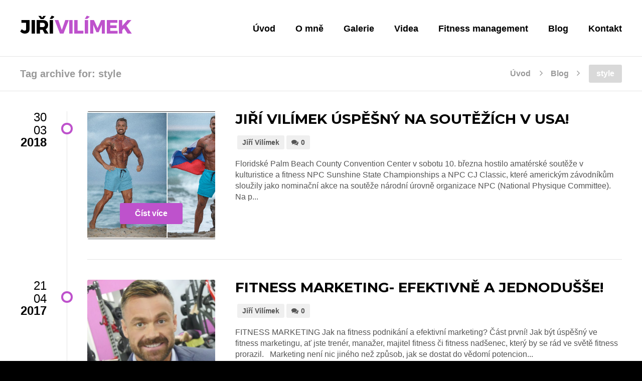

--- FILE ---
content_type: text/html; charset=UTF-8
request_url: http://www.vilimekjiri.cz/tag/style/
body_size: 7516
content:
<!DOCTYPE html>
<html lang="cs-CZ" prefix="og: http://ogp.me/ns#">
<head>
	<meta charset="UTF-8" />
	<meta name="viewport" content="width=device-width, initial-scale=1, minimum-scale=1"/>
	<meta name="format-detection" content="telephone=no">
	<link rel="icon" href="/wp-content/uploads/2016/07/Favicon-1.ico" type="image/x-icon">

	<title>style Archivy - Jiří Vilímek</title>

<!-- This site is optimized with the Yoast SEO plugin v3.8 - https://yoast.com/wordpress/plugins/seo/ -->
<link rel="canonical" href="http://www.vilimekjiri.cz/tag/style/" />
<meta property="og:locale" content="cs_CZ" />
<meta property="og:type" content="object" />
<meta property="og:title" content="style Archivy - Jiří Vilímek" />
<meta property="og:url" content="http://www.vilimekjiri.cz/tag/style/" />
<meta property="og:site_name" content="Jiří Vilímek" />
<meta name="twitter:card" content="summary" />
<meta name="twitter:title" content="style Archivy - Jiří Vilímek" />
<!-- / Yoast SEO plugin. -->

<link rel="alternate" type="application/rss+xml" title="Jiří Vilímek &raquo; RSS zdroj" href="http://www.vilimekjiri.cz/feed/" />
<link rel="alternate" type="application/rss+xml" title="Jiří Vilímek &raquo; RSS pro štítek style" href="http://www.vilimekjiri.cz/tag/style/feed/" />
		<script type="text/javascript">
			window._wpemojiSettings = {"baseUrl":"https:\/\/s.w.org\/images\/core\/emoji\/72x72\/","ext":".png","source":{"concatemoji":"http:\/\/www.vilimekjiri.cz\/wp-includes\/js\/wp-emoji-release.min.js?ver=4.5.32"}};
			!function(e,o,t){var a,n,r;function i(e){var t=o.createElement("script");t.src=e,t.type="text/javascript",o.getElementsByTagName("head")[0].appendChild(t)}for(r=Array("simple","flag","unicode8","diversity"),t.supports={everything:!0,everythingExceptFlag:!0},n=0;n<r.length;n++)t.supports[r[n]]=function(e){var t,a,n=o.createElement("canvas"),r=n.getContext&&n.getContext("2d"),i=String.fromCharCode;if(!r||!r.fillText)return!1;switch(r.textBaseline="top",r.font="600 32px Arial",e){case"flag":return r.fillText(i(55356,56806,55356,56826),0,0),3e3<n.toDataURL().length;case"diversity":return r.fillText(i(55356,57221),0,0),a=(t=r.getImageData(16,16,1,1).data)[0]+","+t[1]+","+t[2]+","+t[3],r.fillText(i(55356,57221,55356,57343),0,0),a!=(t=r.getImageData(16,16,1,1).data)[0]+","+t[1]+","+t[2]+","+t[3];case"simple":return r.fillText(i(55357,56835),0,0),0!==r.getImageData(16,16,1,1).data[0];case"unicode8":return r.fillText(i(55356,57135),0,0),0!==r.getImageData(16,16,1,1).data[0]}return!1}(r[n]),t.supports.everything=t.supports.everything&&t.supports[r[n]],"flag"!==r[n]&&(t.supports.everythingExceptFlag=t.supports.everythingExceptFlag&&t.supports[r[n]]);t.supports.everythingExceptFlag=t.supports.everythingExceptFlag&&!t.supports.flag,t.DOMReady=!1,t.readyCallback=function(){t.DOMReady=!0},t.supports.everything||(a=function(){t.readyCallback()},o.addEventListener?(o.addEventListener("DOMContentLoaded",a,!1),e.addEventListener("load",a,!1)):(e.attachEvent("onload",a),o.attachEvent("onreadystatechange",function(){"complete"===o.readyState&&t.readyCallback()})),(a=t.source||{}).concatemoji?i(a.concatemoji):a.wpemoji&&a.twemoji&&(i(a.twemoji),i(a.wpemoji)))}(window,document,window._wpemojiSettings);
		</script>
		<style type="text/css">
img.wp-smiley,
img.emoji {
	display: inline !important;
	border: none !important;
	box-shadow: none !important;
	height: 1em !important;
	width: 1em !important;
	margin: 0 .07em !important;
	vertical-align: -0.1em !important;
	background: none !important;
	padding: 0 !important;
}
</style>
<link rel='stylesheet' id='dashicons-css'  href='http://www.vilimekjiri.cz/wp-includes/css/dashicons.min.css?ver=4.5.32' type='text/css' media='all' />
<link rel='stylesheet' id='wp-jquery-ui-dialog-css'  href='http://www.vilimekjiri.cz/wp-includes/css/jquery-ui-dialog.min.css?ver=4.5.32' type='text/css' media='all' />
<link rel='stylesheet' id='contact-form-7-css'  href='http://www.vilimekjiri.cz/wp-content/plugins/contact-form-7/includes/css/styles.css?ver=4.4.2' type='text/css' media='all' />
<link rel='stylesheet' id='rs-plugin-settings-css'  href='http://www.vilimekjiri.cz/wp-content/plugins/revslider/public/assets/css/settings.css?ver=5.1.6' type='text/css' media='all' />
<style id='rs-plugin-settings-inline-css' type='text/css'>
.button-down-slider a{color:#fff}.tp-caption.whitedivider3px{color:#000000;text-shadow:none;background-color:rgb(44,159,92);background-color:rgba(44,159,92,1);text-decoration:none;font-size:0px;line-height:0;min-width:656px;min-height:4px;border-width:0px;border-color:rgb(0,0,0);border-style:none}.tp-caption.store_button_full_black a,.tp-caption.store_button_full a{position:absolute; color:#fff; text-shadow:none; font-size:14px; line-height:18px !important; font-family:"Montserrat";padding:25px 40px 25px 40px !important;margin:0px;  cursor:pointer;   background:none;  border-radius:30px; height:0px;   background:#2C9F5C;   background-color:rgb(44,159,92);  background-color:rgba(44,159,92,0.8); text-transform:uppercase}.tp-caption.store_button_full a{background:#2C9F5C;  border:none; background-color:rgb(44,159,92); background-color:rgba(44,159,92,0.8); color:#fff !important}.tp-caption.store_button_full_black a{background:#121212;  background-color:rgb(18,18,18); background-color:rgba(18,18,18,0.9);  border:none; color:#fff !important}.tp-caption.store_button_full_black a,.tp-caption.store_button_full a{line-height:0px !important}.tp-caption.store_button a:hover,.tp-caption.store_button_full a:hover{background:#2C9F5C !important}.tp-caption.store_button_full_black a:hover{background:#121212}.tp-caption.pmc-button{border-bottom:none !important}.button-down-slider a{color:#fff}.tp-caption.whitedivider3px{color:#000000;text-shadow:none;background-color:rgb(44,159,92);background-color:rgba(44,159,92,1);text-decoration:none;font-size:0px;line-height:0;min-width:656px;min-height:4px;border-width:0px;border-color:rgb(0,0,0);border-style:none}.tp-caption.store_button_full_black a,.tp-caption.store_button_full a{position:absolute; color:#fff; text-shadow:none; font-size:14px; line-height:18px !important; font-family:"Montserrat";padding:25px 40px 25px 40px !important;margin:0px;  cursor:pointer;   background:none;  border-radius:30px; height:0px;   background:#2C9F5C;   background-color:rgb(44,159,92);  background-color:rgba(44,159,92,0.8); text-transform:uppercase}.tp-caption.store_button_full a{background:#2C9F5C;  border:none; background-color:rgb(44,159,92); background-color:rgba(44,159,92,0.8); color:#fff !important}.tp-caption.store_button_full_black a{background:#121212;  background-color:rgb(18,18,18); background-color:rgba(18,18,18,0.9);  border:none; color:#fff !important}.tp-caption.store_button_full_black a,.tp-caption.store_button_full a{line-height:0px !important}.tp-caption.store_button a:hover,.tp-caption.store_button_full a:hover{background:#2C9F5C !important}.tp-caption.store_button_full_black a:hover{background:#121212}.tp-caption.pmc-button{border-bottom:none !important}
</style>
<link rel='stylesheet' id='jiri-vilimek-font-icomoon-css'  href='http://www.vilimekjiri.cz/wp-content/themes/symetrio-theme/assets/css/style-icon-moon.css?ver=4.5.32' type='text/css' media='all' />
<link rel='stylesheet' id='jiri-vilimek-font-icomoon-ie7-css'  href='http://www.vilimekjiri.cz/wp-content/themes/symetrio-theme/assets/ie7-icomoon/ie7.css?ver=4.5.32' type='text/css' media='all' />
<link rel='stylesheet' id='wtr_style-css-css'  href='http://www.vilimekjiri.cz/wp-content/themes/symetrio-theme/style.css?ver=4.5.32' type='text/css' media='all' />
<link rel='stylesheet' id='wtr_all_css-css'  href='http://www.vilimekjiri.cz/wp-content/themes/symetrio-theme/assets/css/all_css.css?ver=4.5.32' type='text/css' media='all' />
<link rel='stylesheet' id='wtr_site-css'  href='http://www.vilimekjiri.cz/wp-content/themes/symetrio-theme/assets/css/site.css?ver=4.5.32' type='text/css' media='all' />
<link rel='stylesheet' id='wtr_widgets-css'  href='http://www.vilimekjiri.cz/wp-content/themes/symetrio-theme/assets/css/widgets.css?ver=4.5.32' type='text/css' media='all' />
<link rel='stylesheet' id='wtr_animation_css-css'  href='http://www.vilimekjiri.cz/wp-content/themes/symetrio-theme/assets/css/animation_css.css?ver=4.5.32' type='text/css' media='all' />
<link rel='stylesheet' id='wtr_font_awesome-css'  href='http://www.vilimekjiri.cz/wp-content/themes/symetrio-theme/assets/css/font-awesome.min.css?ver=4.5.32' type='text/css' media='all' />
<link rel='stylesheet' id='wtr_style_custom-css'  href='http://www.vilimekjiri.cz/wp-content/themes/symetrio-theme/style-custom.css?ver=4.5.32' type='text/css' media='all' />
<link rel='stylesheet' id='libs-schortcodes-css-css'  href='http://www.vilimekjiri.cz/wp-content/plugins/wonster-shortcodes-2-symetrio/assets/css/libs-shortcodes.css?ver=4.5.32' type='text/css' media='all' />
<link rel='stylesheet' id='main-schortcodes-css-css'  href='http://www.vilimekjiri.cz/wp-content/plugins/wonster-shortcodes-2-symetrio/assets/css/shortcodes.css?ver=4.5.32' type='text/css' media='all' />
<link rel='stylesheet' id='google_fonts-css'  href='http://fonts.googleapis.com/css?family=Montserrat%3A400%2C700italic%2C700%2C400italic%7CNoto+Serif%3A400%2C700italic%2C700%2C400italic&#038;ver=4.5.32' type='text/css' media='all' />
<link rel='stylesheet' id='public-schedule-css-css'  href='http://www.vilimekjiri.cz/wp-content/plugins/wonster-classes-schedule-symetrio/assets/css/public-schedule.css?ver=4.5.32' type='text/css' media='all' />
<link rel='stylesheet' id='responsive-css'  href='http://www.vilimekjiri.cz/wp-content/themes/symetrio-theme/assets/css/responsive.css?ver=4.5.32' type='text/css' media='all' />
<script type='text/javascript' src='http://www.vilimekjiri.cz/wp-includes/js/jquery/jquery.js?ver=1.12.4'></script>
<script type='text/javascript' src='http://www.vilimekjiri.cz/wp-includes/js/jquery/jquery-migrate.min.js?ver=1.4.1'></script>
<script type='text/javascript' src='http://www.vilimekjiri.cz/wp-content/plugins/revslider/public/assets/js/jquery.themepunch.tools.min.js?ver=5.1.6'></script>
<script type='text/javascript' src='http://www.vilimekjiri.cz/wp-content/plugins/revslider/public/assets/js/jquery.themepunch.revolution.min.js?ver=5.1.6'></script>
<link rel='https://api.w.org/' href='http://www.vilimekjiri.cz/wp-json/' />
<link rel="EditURI" type="application/rsd+xml" title="RSD" href="http://www.vilimekjiri.cz/xmlrpc.php?rsd" />
<link rel="wlwmanifest" type="application/wlwmanifest+xml" href="http://www.vilimekjiri.cz/wp-includes/wlwmanifest.xml" /> 
<meta name="generator" content="WordPress 4.5.32" />
<style type="text/css">.no-csstransforms3d .mp-pusher, .no-js .mp-pusher {
padding-left: 0px !important;
}

.wtrHoverdPostBox {
width: 255px;
overflow: hidden;
}

.wtrBlogPostSneakPeakImgContainer img, .wtrBlogPostSneakPeakImg {
width: auto !important;
}

.font-montserat-c, .wrtAltFontCharacter, body.blog h2, .content-hours h5{
  font-family: Montserrat-semibold, sans-serif !important;
}

.wtrCustomNavClass{
background-color: #3498db;
padding: 0px 20px;
border-radius: 3px;
margin-top: 10px;
margin-right: 20px;
}

.wtrPostAutorPictureHolder {
display: none;
}

.wtrWidgetRecentPostImg {
background-position: top center !important;
}

.wtrPostAutorDescHolder {
padding-left: 50px;
}

.intro_text p {
font-size: 20px !important;
margin-bottom: 25px;
}

.short_p .wpb_content_element {
margin-bottom: 20px !important;
}
.wtrShtLinkHedline {
min-height: 88px;
}

.wtr-purchase-item{
display:none;
}

.wtrHeaderTransparent .wtrMainNavigation li.wtr-one-page-no-color > a,
.wtrMenuScroll.wtrHeaderTransparent .wtrMainNavigation li.wtr-one-page-no-color > a{
	color: #ffffff !important;
}

.wtrHeaderTransparent .wtrMainNavigation li.wtr-one-page-no-color > a:hover,
.wtrMenuScroll.wtrHeaderTransparent .wtrMainNavigation li.wtr-one-page-no-color > a:hover{
	color: #1FCE6D !important;
}

.wtrHeader.wtrHeaderTransparent{
  background: rgba(0,0,0,0.6) !important;
}

.disabledLabel{
display: none;
}

.footer-contact-inf {
 text-align:center;
}
.footer-contact-inf span{
  margin-right: 15px;
}
.footer-contact-inf h3{
 color: #c3c3c3;
 display:inline-block;
vertical-align:top;
}
.wtrCopyright .wtrColOneTwo{
 width: 100%;
 text-align:center;
 line-height: 1.5;
 color: #716969;
}

.hp-cont-three-ico .wpb_wrapper{
  float: left;
  margin-right: 15px;
  margin-top: 13px;
}

.hp-cont-three-ico span{
  font-size:80px;
  color: #fff;
}

.wtrFooterBgImage {
background-position: center;
background-size: contain;
background-repeat: no-repeat;
}

.bold-link:hover {
font-decoration: none !important;
}

.nomargin-img {
margin-bottom: 0px !important;
}

.textblock .wpb_content_element {
margin-bottom: 20px !important;
}

.wtrFooterContainer .wtrInner {
padding: 70px 0 30px 0 !important;
}

@media screen and (max-width: 1400px){
   .cust-three-cont-inf{
    font-size:26px !important;
  }
}

@media screen and (max-width: 1000px){
   .cust-about-img, .m-1000-none{
    display:none !important;
  }
}

@media screen and (max-width: 800px){
.wtrMargin .wpb_column{
margin-bottom: 5px !important;
}
.res-empty-custom-h-bg{
height: 200px !important;
}
}

@media screen and (min-width: 768px) and (max-width: 1100px){
   .cust-text-interest{
     position:relative !important;
     top: -50px !important;
  }
}

@media screen and (min-width: 300px) and (max-width: 670px){
   .cust-text-footer-inf{
     font-size: 16px !important;
  }
}

@media screen and (max-width: 550px){
.resp-empty-to-0{
height: 0px !important;
}
.resp-empty-to-15{
height: 15px !important;
}
}

@media screen and (max-width: 450px){
.hp-cont-three-ico-n .hp-cont-three-ico{
display:none;
}
.hp-cont-three-ico-n{
height: 100px !important;
overflow: hidden;
}
.hp-cont-three-ico-n .font-montserat-c{
margin-top: 6px !important;
}
.resp-empty-to-30{
height: 30px !important;
}
.resp-empty-to-45{
height: 45px !important;
}
}

@media screen and (max-width: 380px){
.wtrLogoWebsite{
width: 75% !important;
height: 75% !important;
position: relative;
top: 5px;
}
}

.desktop-contact-info{
display:none;
}

@media screen and (min-width: 550px){
.mobile-contact-info h2.m-cust-cont-tit{
font-size: 26px !important;
}
}

@media screen and (min-width: 768px){
.mobile-contact-info{
display:none;
}
.desktop-contact-info{
display: block;
}
}</style><meta name="generator" content="Powered by Visual Composer - drag and drop page builder for WordPress."/>
<!--[if lte IE 9]><link rel="stylesheet" type="text/css" href="http://www.vilimekjiri.cz/wp-content/plugins/js_composer/assets/css/vc_lte_ie9.min.css" media="screen"><![endif]--><!--[if IE  8]><link rel="stylesheet" type="text/css" href="http://www.vilimekjiri.cz/wp-content/plugins/js_composer/assets/css/vc-ie8.min.css" media="screen"><![endif]--><meta name="generator" content="Powered by Slider Revolution 5.1.6 - responsive, Mobile-Friendly Slider Plugin for WordPress with comfortable drag and drop interface." />


<!--
Debugging Info for Theme support:
Theme:  Symetrio
Version:  4.7
Installed:  symetrio-theme
WonsterCustom type - Symetrio Edition:  2.15
Wonster Classes Schedule - Symetrio Edition:  1.16
Wonster Shortcodes for Visual Composer - Symetrio Edition:  2.23
-->

<link href='http://fonts.googleapis.com/css?family=Didact+Gothic' rel='stylesheet' type='text/css'>
<noscript><style type="text/css"> .wpb_animate_when_almost_visible { opacity: 1; }</style></noscript></head>
<body class="archive tag tag-style tag-248 body wpb-js-composer js-comp-ver-4.11.2.1 vc_responsive">
<div class="container">
	<div class="mp-pusher  wtrSH" id="mp-pusher">
		<nav id="mp-menu" class="mp-menu"><div class="mp-level"><ul id="menu-primary-nav" class=""><li id="menu-item-6181" class="menu-item menu-item-type-post_type menu-item-object-page menu-item-6181"><a href="http://www.vilimekjiri.cz/">Úvod</a></li>
<li id="menu-item-6212" class="menu-item menu-item-type-post_type menu-item-object-page menu-item-6212"><a href="http://www.vilimekjiri.cz/o-mne/">O mně</a></li>
<li id="menu-item-6451" class="menu-item menu-item-type-post_type menu-item-object-page menu-item-6451"><a href="http://www.vilimekjiri.cz/galerie/">Galerie</a></li>
<li id="menu-item-6452" class="menu-item menu-item-type-post_type menu-item-object-page menu-item-6452"><a href="http://www.vilimekjiri.cz/videa/">Videa</a></li>
<li id="menu-item-6408" class="menu-item menu-item-type-post_type menu-item-object-page menu-item-6408"><a href="http://www.vilimekjiri.cz/fitness-2/">Fitness management</a></li>
<li id="menu-item-5946" class="menu-item menu-item-type-post_type menu-item-object-page current_page_parent menu-item-5946"><a href="http://www.vilimekjiri.cz/blog/">Blog</a></li>
<li id="menu-item-6267" class="menu-item menu-item-type-post_type menu-item-object-page menu-item-6267"><a href="http://www.vilimekjiri.cz/kontakt/">Kontakt</a></li>
</ul></div></nav><header class="wtrHeader wtrAnimate wtrHeaderColor      "  data-mode="1"><div class="wtrMainHeader"><div class="wtrInner wtrAnimateNavigation clearfix"><a class="wtrLogo wtrFloatLeft  "  href="http://www.vilimekjiri.cz"><img class="wtrLogoWebsite wtrLogoAnimate" src="/wp-content/uploads/2016/07/Logo_white-2.png" alt=""></a><nav class="wtrNavigation wtrFloatRight"><a href="#"  class=" wtrMobileNaviTriger wtrDefaultLinkColor wtrTriggerMobileMenu"><i class="fa fa-bars"></i></a><ul id="wtr-menu-0" class="wtrMainNavigation clearfix"><li class="menu-item menu-item-type-post_type menu-item-object-page wtrNaviItem menu-item-6181"><a href="http://www.vilimekjiri.cz/" class="wtrMenuLinkColor">Úvod</a></li>
<li class="menu-item menu-item-type-post_type menu-item-object-page wtrNaviItem menu-item-6212"><a href="http://www.vilimekjiri.cz/o-mne/" class="wtrMenuLinkColor">O mně</a></li>
<li class="menu-item menu-item-type-post_type menu-item-object-page wtrNaviItem menu-item-6451"><a href="http://www.vilimekjiri.cz/galerie/" class="wtrMenuLinkColor">Galerie</a></li>
<li class="menu-item menu-item-type-post_type menu-item-object-page wtrNaviItem menu-item-6452"><a href="http://www.vilimekjiri.cz/videa/" class="wtrMenuLinkColor">Videa</a></li>
<li class="menu-item menu-item-type-post_type menu-item-object-page wtrNaviItem menu-item-6408"><a href="http://www.vilimekjiri.cz/fitness-2/" class="wtrMenuLinkColor">Fitness management</a></li>
<li class="menu-item menu-item-type-post_type menu-item-object-page current_page_parent wtrNaviItem menu-item-5946"><a href="http://www.vilimekjiri.cz/blog/" class="wtrMenuLinkColor">Blog</a></li>
<li class="menu-item menu-item-type-post_type menu-item-object-page wtrNaviItem menu-item-6267"><a href="http://www.vilimekjiri.cz/kontakt/" class="wtrMenuLinkColor">Kontakt</a></li>
</ul></nav></div></div></header><header class="wtrHeaderSecond wtrDisplayHide wtrHeaderFixed wtrAnimate wtrHeaderColor  wtrHeaderFixedTop       "  data-mode="1"><div class="wtrMainHeader"><div class="wtrInner wtrAnimateNavigation clearfix"><a class="wtrLogo wtrFloatLeft  "  href="http://www.vilimekjiri.cz"><img class="wtrLogoWebsite wtrLogoAnimate" src="/wp-content/uploads/2016/07/Logo_white-2.png" alt=""></a><nav class="wtrNavigation wtrFloatRight"><a href="#"  class=" wtrMobileNaviTriger wtrDefaultLinkColor wtrTriggerMobileMenu"><i class="fa fa-bars"></i></a><ul id="wtr-menu-1" class="wtrMainNavigation clearfix"><li class="menu-item menu-item-type-post_type menu-item-object-page wtrNaviItem menu-item-6181"><a href="http://www.vilimekjiri.cz/" class="wtrMenuLinkColor">Úvod</a></li>
<li class="menu-item menu-item-type-post_type menu-item-object-page wtrNaviItem menu-item-6212"><a href="http://www.vilimekjiri.cz/o-mne/" class="wtrMenuLinkColor">O mně</a></li>
<li class="menu-item menu-item-type-post_type menu-item-object-page wtrNaviItem menu-item-6451"><a href="http://www.vilimekjiri.cz/galerie/" class="wtrMenuLinkColor">Galerie</a></li>
<li class="menu-item menu-item-type-post_type menu-item-object-page wtrNaviItem menu-item-6452"><a href="http://www.vilimekjiri.cz/videa/" class="wtrMenuLinkColor">Videa</a></li>
<li class="menu-item menu-item-type-post_type menu-item-object-page wtrNaviItem menu-item-6408"><a href="http://www.vilimekjiri.cz/fitness-2/" class="wtrMenuLinkColor">Fitness management</a></li>
<li class="menu-item menu-item-type-post_type menu-item-object-page current_page_parent wtrNaviItem menu-item-5946"><a href="http://www.vilimekjiri.cz/blog/" class="wtrMenuLinkColor">Blog</a></li>
<li class="menu-item menu-item-type-post_type menu-item-object-page wtrNaviItem menu-item-6267"><a href="http://www.vilimekjiri.cz/kontakt/" class="wtrMenuLinkColor">Kontakt</a></li>
</ul></nav></div></div></header><section class="wtrBreadcrumb wtrBreadcrumbColor"  ><div class="wtrInner clearfix"><div class="wtrBreadcrumbHeadline wtrBreadcrumbHeadlineColor">Tag archive for: style</div><div class="wtrBreadcrumbPath"><ul class="wtrBreadcrumbPathList"><li class="wtrCrumb" ><a class="wtrBreadcrumbLinkColor" href="http://www.vilimekjiri.cz">Úvod</a></li><li class="wtrCrumb" ><a class="wtrBreadcrumbLinkColor" href="http://www.vilimekjiri.cz/blog/">Blog</a></li><li class="wtrCrumb wtrActiveCrumb wtrRadius3 wtrBreadcrumbActvieCrumbColor">style</li></ul></div></div></section>	<main class="wtrMainContent ">
		<div class="wtrContainer wtrContainerColor wtrPost wtrPage ">
			<div class="wtrInner clearfix">
				<section class="wtrContentCol wtrContentNoSidebar wtrBlogStreamStd clearfix"><div class="wtrBlogStreamStdContainer"><article id="post-6383" class="wtrBlogPostSneakPeak post-6383 post type-post status-publish format-standard has-post-thumbnail hentry category-fitness tag-competition tag-fitness tag-interview tag-mens-physique tag-motivace tag-posilovani tag-rozhovor tag-style tag-trenink tag-usa tag-zacatky tag-zavody"><div class="wtrBlogPostSneakPeakContainer  "><div class="wtrBlogPostSneakPeakImgContainer"><div class="wtrHoverdPostBox "><div><div class="wtrHoverdPostButtonContainer"><a href="http://www.vilimekjiri.cz/jiri-vilimek-uspesny-v-usa/" style="position: relative; " class="wtrDefStdButton">Číst více</a></div><a href="http://www.vilimekjiri.cz/jiri-vilimek-uspesny-v-usa/" ><span class="wtrHoverdPostElements wtrHoverdPostBoxAnimation">Číst více</span></a><a href="http://www.vilimekjiri.cz/jiri-vilimek-uspesny-v-usa/"><span class="wtrPostOverlay wtrHoverdPostBoxAnimation wtrRadius3"></span><img class="wtrBlogPostSneakPeakImg wtrRadius3" alt="" src="http://www.vilimekjiri.cz/wp-content/uploads/2018/03/29291_1-512x410.jpg"></a></div></div></div><div class="wtrBlogPostSneakPeakDate clearfix"><div class="wrtBlogDfPostDateCreated" ><div class="wtrBlogDfDateDay">30</div> <div class="wtrBlogDfDateMonth">03</div> <div class="wtrBlogDfDateYear">2018</div></div></div><header class="wtrBlogPostSneakPeakHeader clearfix" ><h2 class="wtrBlogPostSneakPeakHeadline wtrDefHedlineLinkColor"><a class="" href="http://www.vilimekjiri.cz/jiri-vilimek-uspesny-v-usa/">Jiří Vilímek úspěšný na soutěžích v USA!</a></h2><div class="wtrBlogPostSneakPeakOther clearfix" > <a href="" class="wtrBlogDfPostOtherLink wtrRadius3 wtrAnimate">Jiří Vilímek</a><a class="wtrBlogDfPostOtherLink wtrRadius3 wtrAnimate " href="http://www.vilimekjiri.cz/jiri-vilimek-uspesny-v-usa/#respond"><i class="fa fa-comments"></i>0</a></div><p class="wtrBlogPostSneakPeakLead">Floridské Palm Beach County Convention Center v sobotu 10. března hostilo amatérské soutěže v kulturistice a fitness NPC Sunshine State Championships a NPC CJ Classic, které americkým závodníkům sloužily jako nominační akce na soutěže národní úrovně organizace NPC (National Physique Committee). Na p...</p></header></div></article><article id="post-6377" class="wtrBlogPostSneakPeak post-6377 post type-post status-publish format-standard has-post-thumbnail hentry category-fitness tag-competition tag-fitness tag-interview tag-mens-physique tag-motivace tag-posilovani tag-rozhovor tag-style tag-trenink tag-usa tag-zacatky tag-zavody"><div class="wtrBlogPostSneakPeakContainer  "><div class="wtrBlogPostSneakPeakImgContainer"><div class="wtrHoverdPostBox "><div><div class="wtrHoverdPostButtonContainer"><a href="http://www.vilimekjiri.cz/aktualni-treninkovy-plan-v-priprave-2017-2-2-2-2/" style="position: relative; " class="wtrDefStdButton">Číst více</a></div><a href="http://www.vilimekjiri.cz/aktualni-treninkovy-plan-v-priprave-2017-2-2-2-2/" ><span class="wtrHoverdPostElements wtrHoverdPostBoxAnimation">Číst více</span></a><a href="http://www.vilimekjiri.cz/aktualni-treninkovy-plan-v-priprave-2017-2-2-2-2/"><span class="wtrPostOverlay wtrHoverdPostBoxAnimation wtrRadius3"></span><img class="wtrBlogPostSneakPeakImg wtrRadius3" alt="" src="http://www.vilimekjiri.cz/wp-content/uploads/2017/04/profilova-fotka-JV-2-512x512.jpg"></a></div></div></div><div class="wtrBlogPostSneakPeakDate clearfix"><div class="wrtBlogDfPostDateCreated" ><div class="wtrBlogDfDateDay">21</div> <div class="wtrBlogDfDateMonth">04</div> <div class="wtrBlogDfDateYear">2017</div></div></div><header class="wtrBlogPostSneakPeakHeader clearfix" ><h2 class="wtrBlogPostSneakPeakHeadline wtrDefHedlineLinkColor"><a class="" href="http://www.vilimekjiri.cz/aktualni-treninkovy-plan-v-priprave-2017-2-2-2-2/">Fitness marketing- efektivně a jednodušše!</a></h2><div class="wtrBlogPostSneakPeakOther clearfix" > <a href="" class="wtrBlogDfPostOtherLink wtrRadius3 wtrAnimate">Jiří Vilímek</a><a class="wtrBlogDfPostOtherLink wtrRadius3 wtrAnimate " href="http://www.vilimekjiri.cz/aktualni-treninkovy-plan-v-priprave-2017-2-2-2-2/#respond"><i class="fa fa-comments"></i>0</a></div><p class="wtrBlogPostSneakPeakLead">FITNESS MARKETING Jak na fitness podnikání a efektivní marketing? Část první! Jak být úspěšný ve fitness marketingu, ať jste trenér, manažer, majitel fitness či fitness nadšenec, který by se rád ve světě fitness prorazil. &nbsp; Marketing není nic jiného než způsob, jak se dostat do vědomí potencion...</p></header></div></article><article id="post-6365" class="wtrBlogPostSneakPeak post-6365 post type-post status-publish format-standard has-post-thumbnail hentry category-fitness tag-competition tag-fitness tag-interview tag-mens-physique tag-motivace tag-posilovani tag-rozhovor tag-style tag-trenink tag-usa tag-zacatky tag-zavody"><div class="wtrBlogPostSneakPeakContainer  "><div class="wtrBlogPostSneakPeakImgContainer"><div class="wtrHoverdPostBox "><div><div class="wtrHoverdPostButtonContainer"><a href="http://www.vilimekjiri.cz/aktualni-treninkovy-plan-v-priprave-2017-2-2-2/" style="position: relative; " class="wtrDefStdButton">Číst více</a></div><a href="http://www.vilimekjiri.cz/aktualni-treninkovy-plan-v-priprave-2017-2-2-2/" ><span class="wtrHoverdPostElements wtrHoverdPostBoxAnimation">Číst více</span></a><a href="http://www.vilimekjiri.cz/aktualni-treninkovy-plan-v-priprave-2017-2-2-2/"><span class="wtrPostOverlay wtrHoverdPostBoxAnimation wtrRadius3"></span><img class="wtrBlogPostSneakPeakImg wtrRadius3" alt="" src="http://www.vilimekjiri.cz/wp-content/uploads/2017/03/foto-ALeš-512x315.jpg"></a></div></div></div><div class="wtrBlogPostSneakPeakDate clearfix"><div class="wrtBlogDfPostDateCreated" ><div class="wtrBlogDfDateDay">11</div> <div class="wtrBlogDfDateMonth">03</div> <div class="wtrBlogDfDateYear">2017</div></div></div><header class="wtrBlogPostSneakPeakHeader clearfix" ><h2 class="wtrBlogPostSneakPeakHeadline wtrDefHedlineLinkColor"><a class="" href="http://www.vilimekjiri.cz/aktualni-treninkovy-plan-v-priprave-2017-2-2-2/">Rozhovor pro Ronnie.cz po závodech</a></h2><div class="wtrBlogPostSneakPeakOther clearfix" > <a href="" class="wtrBlogDfPostOtherLink wtrRadius3 wtrAnimate">Jiří Vilímek</a><a class="wtrBlogDfPostOtherLink wtrRadius3 wtrAnimate " href="http://www.vilimekjiri.cz/aktualni-treninkovy-plan-v-priprave-2017-2-2-2/#respond"><i class="fa fa-comments"></i>0</a></div><p class="wtrBlogPostSneakPeakLead">Rozhovor pro Ronnie.cz po závodech&#8230;. http://kulturistika.ronnie.cz/c-26838-jiri-vilimek-a-alexandra-voronina-vydarena-parba-v-las-vegas.html &nbsp;</p></header></div></article><article id="post-6325" class="wtrBlogPostSneakPeak post-6325 post type-post status-publish format-standard has-post-thumbnail hentry category-fitness tag-fitness tag-mens-physique tag-motivace tag-psychologie tag-style"><div class="wtrBlogPostSneakPeakContainer  "><div class="wtrBlogPostSneakPeakImgContainer"><div class="wtrHoverdPostBox "><div><div class="wtrHoverdPostButtonContainer"><a href="http://www.vilimekjiri.cz/motivace-sila-ktera-nas-nuti-k-dosazeni-cile/" style="position: relative; " class="wtrDefStdButton">Číst více</a></div><a href="http://www.vilimekjiri.cz/motivace-sila-ktera-nas-nuti-k-dosazeni-cile/" ><span class="wtrHoverdPostElements wtrHoverdPostBoxAnimation">Číst více</span></a><a href="http://www.vilimekjiri.cz/motivace-sila-ktera-nas-nuti-k-dosazeni-cile/"><span class="wtrPostOverlay wtrHoverdPostBoxAnimation wtrRadius3"></span><img class="wtrBlogPostSneakPeakImg wtrRadius3" alt="" src="http://www.vilimekjiri.cz/wp-content/uploads/2016/12/JV-motivace-512x512.jpg"></a></div></div></div><div class="wtrBlogPostSneakPeakDate clearfix"><div class="wrtBlogDfPostDateCreated" ><div class="wtrBlogDfDateDay">17</div> <div class="wtrBlogDfDateMonth">12</div> <div class="wtrBlogDfDateYear">2016</div></div></div><header class="wtrBlogPostSneakPeakHeader clearfix" ><h2 class="wtrBlogPostSneakPeakHeadline wtrDefHedlineLinkColor"><a class="" href="http://www.vilimekjiri.cz/motivace-sila-ktera-nas-nuti-k-dosazeni-cile/">MOTIVACE – síla, která nás nutí k dosažení cíle</a></h2><div class="wtrBlogPostSneakPeakOther clearfix" > <a href="" class="wtrBlogDfPostOtherLink wtrRadius3 wtrAnimate">Jiří Vilímek</a><a class="wtrBlogDfPostOtherLink wtrRadius3 wtrAnimate " href="http://www.vilimekjiri.cz/motivace-sila-ktera-nas-nuti-k-dosazeni-cile/#respond"><i class="fa fa-comments"></i>0</a></div><p class="wtrBlogPostSneakPeakLead">Kulturistický, fitness a kondiční trénink není jen o přípravě na soutěž, dostat medaili a jit domů. To už je ta pomyslná třešnička na dortu.  Je to o tvarování postavy, která odpovídá vašemu stavu mysli. Je to něco jako manželství, není těžké se oženit/vdát, ale manželství udržet v příštích letech v...</p></header></div></article></div></section>			</div>
		</div>
	</main>
			<footer class="wtrFooter clearfix wtrFooterBgImage"  style="background-image: url( '/wp-content/uploads/2016/07/footer_bg.png');" ><div class="wtrFooterContainer wtrFooterColor wtrFooterWdg wtrTransaprentBg "><div class="wtrInner clearfix"><div class="wtrColOneTwo "><div id="text-4" class="widget widget_text">			<div class="textwidget"><div class="footer-contact-inf">
<span><img src="http://vilimekjiri.cz/wp-content/uploads/2016/07/Essential_Icons_Email.png" alt=""></span>
<a href="mailto:kontakt@vilimekjiri.cz" target="_blank"><h3 class="cust-text-footer-inf">Kontakt@vilimekjiri.cz</h3></a>
</div></div>
		</div></div><div class="wtrColOneTwo wtrLastCol"><div id="text-5" class="widget widget_text">			<div class="textwidget"><div class="footer-contact-inf">
<span><img src="http://vilimekjiri.cz/wp-content/uploads/2016/07/Essential_Icons_phone.png" alt=""></span>
<h3 class="footer-tel cust-text-footer-inf">+420 777 661 306</h3>
</div></div>
		</div></div></div></div><div class="wtrCopyright wtrCopyrightColor"><div class="wtrInner clearfix"><div class="wtrColOneTwo wtrCopyBoxOne">© Copyright 2016 Jiří Vilímek <br>
Created by <a href="http://bold-interactive.com/" class="bold-link"><strong>BOLD</strong></a></div></div></div></footer>		</div>
	</div>
	<script type="text/javascript">var wtr_background_switcher_data = [];</script><script type="text/javascript">var wtr_google_maps = {};</script><script type='text/javascript' src='http://www.vilimekjiri.cz/wp-includes/js/jquery/ui/core.min.js?ver=1.11.4'></script>
<script type='text/javascript' src='http://www.vilimekjiri.cz/wp-includes/js/jquery/ui/widget.min.js?ver=1.11.4'></script>
<script type='text/javascript' src='http://www.vilimekjiri.cz/wp-includes/js/jquery/ui/mouse.min.js?ver=1.11.4'></script>
<script type='text/javascript' src='http://www.vilimekjiri.cz/wp-includes/js/jquery/ui/resizable.min.js?ver=1.11.4'></script>
<script type='text/javascript' src='http://www.vilimekjiri.cz/wp-includes/js/jquery/ui/draggable.min.js?ver=1.11.4'></script>
<script type='text/javascript' src='http://www.vilimekjiri.cz/wp-includes/js/jquery/ui/button.min.js?ver=1.11.4'></script>
<script type='text/javascript' src='http://www.vilimekjiri.cz/wp-includes/js/jquery/ui/position.min.js?ver=1.11.4'></script>
<script type='text/javascript' src='http://www.vilimekjiri.cz/wp-includes/js/jquery/ui/dialog.min.js?ver=1.11.4'></script>
<script type='text/javascript' src='http://www.vilimekjiri.cz/wp-includes/js/wpdialog.min.js?ver=4.5.32'></script>
<script type='text/javascript' src='http://www.vilimekjiri.cz/wp-content/plugins/contact-form-7/includes/js/jquery.form.min.js?ver=3.51.0-2014.06.20'></script>
<script type='text/javascript'>
/* <![CDATA[ */
var _wpcf7 = {"loaderUrl":"http:\/\/www.vilimekjiri.cz\/wp-content\/plugins\/contact-form-7\/images\/ajax-loader.gif","recaptchaEmpty":"Please verify that you are not a robot.","sending":"Odes\u00edl\u00e1m..."};
/* ]]> */
</script>
<script type='text/javascript' src='http://www.vilimekjiri.cz/wp-content/plugins/contact-form-7/includes/js/scripts.js?ver=4.4.2'></script>
<script type='text/javascript' src='http://www.vilimekjiri.cz/wp-content/themes/symetrio-theme/assets/js/modernizr.custom.js?ver=4.7'></script>
<script type='text/javascript'>
/* <![CDATA[ */
var wtr_countdown_name = {"y":"Years","m":"Minutes","w":"Weeks","d":"Days","h":"Hours","s":"Seconds"};
var wtr_onepage_stettings = {"verticalCentered":"false"};
/* ]]> */
</script>
<script type='text/javascript' src='http://www.vilimekjiri.cz/wp-content/themes/symetrio-theme/assets/js/all_js.js?ver=4.7'></script>
<script type='text/javascript'>
/* <![CDATA[ */
var wtr_main_theme_data = {"theme_url":"http:\/\/www.vilimekjiri.cz\/wp-content\/themes\/symetrio-theme"};
/* ]]> */
</script>
<script type='text/javascript' src='http://www.vilimekjiri.cz/wp-content/themes/symetrio-theme/assets/js/main.js?ver=4.7'></script>
<script type='text/javascript' src='http://www.vilimekjiri.cz/wp-content/plugins/wonster-shortcodes-2-symetrio/assets/js/libs-shortcodes.js?ver=2.23'></script>
<script type='text/javascript' src='http://www.vilimekjiri.cz/wp-content/plugins/wonster-shortcodes-2-symetrio/assets/js/shortcodes.js?ver=2.23'></script>
<script type='text/javascript'>
/* <![CDATA[ */
var wtr_classes_schedule_param = {"ajax_url":"http:\/\/www.vilimekjiri.cz\/wp-admin\/admin-ajax.php","plugin_path":"http:\/\/www.vilimekjiri.cz\/wp-content\/plugins\/wonster-classes-schedule-symetrio\/"};
/* ]]> */
</script>
<script type='text/javascript' src='http://www.vilimekjiri.cz/wp-content/plugins/wonster-classes-schedule-symetrio/assets/js/public-scripts.js?ver=1.0.0'></script>
<script type='text/javascript' src='http://www.vilimekjiri.cz/wp-includes/js/wp-embed.min.js?ver=4.5.32'></script>

<!--End body-->
</body>
<!--End html-->
</html>

--- FILE ---
content_type: text/css
request_url: http://www.vilimekjiri.cz/wp-content/themes/symetrio-theme/assets/css/style-icon-moon.css?ver=4.5.32
body_size: 970
content:
@font-face {
	font-family: '77-Essential-Icons';
	src:url('../font-icomoon/77-Essential-Icons.eot?-3rv21r');
	src:url('../font-icomoon/77-Essential-Icons.eot?#iefix-3rv21r') format('embedded-opentype'),
		url('../font-icomoon/77-Essential-Icons.woff?-3rv21r') format('woff'),
		url('../font-icomoon/77-Essential-Icons.ttf?-3rv21r') format('truetype'),
		url('../font-icomoon/77-Essential-Icons.svg?-3rv21r#77-Essential-Icons') format('svg');
	font-weight: normal;
	font-style: normal;
}

[class^="icon-"], [class*=" icon-"] {
	font-family: '77-Essential-Icons';
	speak: none;
	font-style: normal;
	font-weight: normal;
	font-variant: normal;
	text-transform: none;
	line-height: 1;

	/* Better Font Rendering =========== */
	-webkit-font-smoothing: antialiased;
	-moz-osx-font-smoothing: grayscale;
}

.icon-Plus:before {
	content: "\2b";
}

.icon-Attachment:before {
	content: "\61";
}

.icon-Reply:before {
	content: "\72";
}

.icon-BarGraph:before {
	content: "\67";
}

.icon-Book:before {
	content: "\52";
}

.icon-Bookmark:before {
	content: "\42";
}

.icon-Briefcase:before {
	content: "\62";
}

.icon-BrowserWindow:before {
	content: "\77";
}

.icon-Calendar:before {
	content: "\63";
}

.icon-Camera:before {
	content: "\43";
}

.icon-Cancel:before {
	content: "\78";
}

.icon-Clock:before {
	content: "\74";
}

.icon-CommentwithLines:before {
	content: "\6d";
}

.icon-Comment:before {
	content: "\4d";
}

.icon-Computer:before {
	content: "\31";
}

.icon-Controls:before {
	content: "\53";
}

.icon-Conversation:before {
	content: "\73";
}

.icon-CreditCard:before {
	content: "\a3";
}

.icon-Crosshair:before {
	content: "\54";
}

.icon-Diary:before {
	content: "\6e";
}

.icon-DownArrow:before {
	content: "\64";
}

.icon-Email:before {
	content: "\65";
}

.icon-Folder:before {
	content: "\66";
}

.icon-Forward:before {
	content: "\46";
}

.icon-Heart:before {
	content: "\33";
}

.icon-Home:before {
	content: "\68";
}

.icon-Inbox:before {
	content: "\44";
}

.icon-Layers:before {
	content: "\4c";
}

.icon-LeftArrow:before {
	content: "\3c";
}

.icon-Link:before {
	content: "\6c";
}

.icon-List:before {
	content: "\3a";
}

.icon-LocationMarker:before {
	content: "\50";
}

.icon-Location:before {
	content: "\4b";
}

.icon-Map:before {
	content: "\71";
}

.icon-Medal:before {
	content: "\48";
}

.icon-Menu:before {
	content: "\3d";
}

.icon-Microphone:before {
	content: "\41";
}

.icon-Minus:before {
	content: "\2d";
}

.icon-Options:before {
	content: "\6f";
}

.icon-MoreOptions:before {
	content: "\4f";
}

.icon-Music:before {
	content: "\4e";
}

.icon-Mute:before {
	content: "\58";
}

.icon-Notification:before {
	content: "\6a";
}

.icon-Padlock:before {
	content: "\6b";
}

.icon-Document:before {
	content: "\57";
}

.icon-Phone:before {
	content: "\69";
}

.icon-Photo:before {
	content: "\70";
}

.icon-PieChart:before {
	content: "\47";
}

.icon-Pin:before {
	content: "\4a";
}

.icon-View:before {
	content: "\531";
}

.icon-Printer:before {
	content: "\532";
}

.icon-Profile:before {
	content: "\533";
}

.icon-Rearrange:before {
	content: "\7a";
}

.icon-Refresh:before {
	content: "\7e";
}

.icon-RightArrow:before {
	content: "\3e";
}

.icon-Save:before {
	content: "\79";
}

.icon-Search:before {
	content: "\59";
}

.icon-Settings:before {
	content: "\32";
}

.icon-Share:before {
	content: "\40";
}

.icon-Shop:before {
	content: "\51";
}

.icon-Signals:before {
	content: "\7b";
}

.icon-Signal:before {
	content: "\7c";
}

.icon-Volume:before {
	content: "\5a";
}

.icon-Star:before {
	content: "\2a";
}

.icon-iPad:before {
	content: "\49";
}

.icon-Tag:before {
	content: "\45";
}

.icon-Checkmark:before {
	content: "\2f";
}

.icon-Toggle:before {
	content: "\60";
}

.icon-Trash:before {
	content: "\5f";
}

.icon-Typing:before {
	content: "\2e";
}

.icon-UpArrow:before {
	content: "\5e";
}

.icon-User:before {
	content: "\75";
}

.icon-Users:before {
	content: "\55";
}

.icon-VideoCamera:before {
	content: "\56";
}

.icon-Video:before {
	content: "\76";
}

.icon-Warning:before {
	content: "\21";
}

.icon-CreateNew:before {
	content: "\7d";
}



--- FILE ---
content_type: text/css
request_url: http://www.vilimekjiri.cz/wp-content/themes/symetrio-theme/assets/ie7-icomoon/ie7.css?ver=4.5.32
body_size: 765
content:
.icon-Plus {
	*zoom: expression(this.runtimeStyle['zoom'] = '1', this.innerHTML = '&#x2b;');
}
.icon-Attachment {
	*zoom: expression(this.runtimeStyle['zoom'] = '1', this.innerHTML = '&#x61;');
}
.icon-Reply {
	*zoom: expression(this.runtimeStyle['zoom'] = '1', this.innerHTML = '&#x72;');
}
.icon-BarGraph {
	*zoom: expression(this.runtimeStyle['zoom'] = '1', this.innerHTML = '&#x67;');
}
.icon-Book {
	*zoom: expression(this.runtimeStyle['zoom'] = '1', this.innerHTML = '&#x52;');
}
.icon-Bookmark {
	*zoom: expression(this.runtimeStyle['zoom'] = '1', this.innerHTML = '&#x42;');
}
.icon-Briefcase {
	*zoom: expression(this.runtimeStyle['zoom'] = '1', this.innerHTML = '&#x62;');
}
.icon-BrowserWindow {
	*zoom: expression(this.runtimeStyle['zoom'] = '1', this.innerHTML = '&#x77;');
}
.icon-Calendar {
	*zoom: expression(this.runtimeStyle['zoom'] = '1', this.innerHTML = '&#x63;');
}
.icon-Camera {
	*zoom: expression(this.runtimeStyle['zoom'] = '1', this.innerHTML = '&#x43;');
}
.icon-Cancel {
	*zoom: expression(this.runtimeStyle['zoom'] = '1', this.innerHTML = '&#x78;');
}
.icon-Clock {
	*zoom: expression(this.runtimeStyle['zoom'] = '1', this.innerHTML = '&#x74;');
}
.icon-CommentwithLines {
	*zoom: expression(this.runtimeStyle['zoom'] = '1', this.innerHTML = '&#x6d;');
}
.icon-Comment {
	*zoom: expression(this.runtimeStyle['zoom'] = '1', this.innerHTML = '&#x4d;');
}
.icon-Computer {
	*zoom: expression(this.runtimeStyle['zoom'] = '1', this.innerHTML = '&#x31;');
}
.icon-Controls {
	*zoom: expression(this.runtimeStyle['zoom'] = '1', this.innerHTML = '&#x53;');
}
.icon-Conversation {
	*zoom: expression(this.runtimeStyle['zoom'] = '1', this.innerHTML = '&#x73;');
}
.icon-CreditCard {
	*zoom: expression(this.runtimeStyle['zoom'] = '1', this.innerHTML = '&#xa3;');
}
.icon-Crosshair {
	*zoom: expression(this.runtimeStyle['zoom'] = '1', this.innerHTML = '&#x54;');
}
.icon-Diary {
	*zoom: expression(this.runtimeStyle['zoom'] = '1', this.innerHTML = '&#x6e;');
}
.icon-DownArrow {
	*zoom: expression(this.runtimeStyle['zoom'] = '1', this.innerHTML = '&#x64;');
}
.icon-Email {
	*zoom: expression(this.runtimeStyle['zoom'] = '1', this.innerHTML = '&#x65;');
}
.icon-Folder {
	*zoom: expression(this.runtimeStyle['zoom'] = '1', this.innerHTML = '&#x66;');
}
.icon-Forward {
	*zoom: expression(this.runtimeStyle['zoom'] = '1', this.innerHTML = '&#x46;');
}
.icon-Heart {
	*zoom: expression(this.runtimeStyle['zoom'] = '1', this.innerHTML = '&#x33;');
}
.icon-Home {
	*zoom: expression(this.runtimeStyle['zoom'] = '1', this.innerHTML = '&#x68;');
}
.icon-Inbox {
	*zoom: expression(this.runtimeStyle['zoom'] = '1', this.innerHTML = '&#x44;');
}
.icon-Layers {
	*zoom: expression(this.runtimeStyle['zoom'] = '1', this.innerHTML = '&#x4c;');
}
.icon-LeftArrow {
	*zoom: expression(this.runtimeStyle['zoom'] = '1', this.innerHTML = '&#x3c;');
}
.icon-Link {
	*zoom: expression(this.runtimeStyle['zoom'] = '1', this.innerHTML = '&#x6c;');
}
.icon-List {
	*zoom: expression(this.runtimeStyle['zoom'] = '1', this.innerHTML = '&#x3a;');
}
.icon-LocationMarker {
	*zoom: expression(this.runtimeStyle['zoom'] = '1', this.innerHTML = '&#x50;');
}
.icon-Location {
	*zoom: expression(this.runtimeStyle['zoom'] = '1', this.innerHTML = '&#x4b;');
}
.icon-Map {
	*zoom: expression(this.runtimeStyle['zoom'] = '1', this.innerHTML = '&#x71;');
}
.icon-Medal {
	*zoom: expression(this.runtimeStyle['zoom'] = '1', this.innerHTML = '&#x48;');
}
.icon-Menu {
	*zoom: expression(this.runtimeStyle['zoom'] = '1', this.innerHTML = '&#x3d;');
}
.icon-Microphone {
	*zoom: expression(this.runtimeStyle['zoom'] = '1', this.innerHTML = '&#x41;');
}
.icon-Minus {
	*zoom: expression(this.runtimeStyle['zoom'] = '1', this.innerHTML = '&#x2d;');
}
.icon-Options {
	*zoom: expression(this.runtimeStyle['zoom'] = '1', this.innerHTML = '&#x6f;');
}
.icon-MoreOptions {
	*zoom: expression(this.runtimeStyle['zoom'] = '1', this.innerHTML = '&#x4f;');
}
.icon-Music {
	*zoom: expression(this.runtimeStyle['zoom'] = '1', this.innerHTML = '&#x4e;');
}
.icon-Mute {
	*zoom: expression(this.runtimeStyle['zoom'] = '1', this.innerHTML = '&#x58;');
}
.icon-Notification {
	*zoom: expression(this.runtimeStyle['zoom'] = '1', this.innerHTML = '&#x6a;');
}
.icon-Padlock {
	*zoom: expression(this.runtimeStyle['zoom'] = '1', this.innerHTML = '&#x6b;');
}
.icon-Document {
	*zoom: expression(this.runtimeStyle['zoom'] = '1', this.innerHTML = '&#x57;');
}
.icon-Phone {
	*zoom: expression(this.runtimeStyle['zoom'] = '1', this.innerHTML = '&#x69;');
}
.icon-Photo {
	*zoom: expression(this.runtimeStyle['zoom'] = '1', this.innerHTML = '&#x70;');
}
.icon-PieChart {
	*zoom: expression(this.runtimeStyle['zoom'] = '1', this.innerHTML = '&#x47;');
}
.icon-Pin {
	*zoom: expression(this.runtimeStyle['zoom'] = '1', this.innerHTML = '&#x4a;');
}
.icon-View {
	*zoom: expression(this.runtimeStyle['zoom'] = '1', this.innerHTML = '&#x531;');
}
.icon-Printer {
	*zoom: expression(this.runtimeStyle['zoom'] = '1', this.innerHTML = '&#x532;');
}
.icon-Profile {
	*zoom: expression(this.runtimeStyle['zoom'] = '1', this.innerHTML = '&#x533;');
}
.icon-Rearrange {
	*zoom: expression(this.runtimeStyle['zoom'] = '1', this.innerHTML = '&#x7a;');
}
.icon-Refresh {
	*zoom: expression(this.runtimeStyle['zoom'] = '1', this.innerHTML = '&#x7e;');
}
.icon-RightArrow {
	*zoom: expression(this.runtimeStyle['zoom'] = '1', this.innerHTML = '&#x3e;');
}
.icon-Save {
	*zoom: expression(this.runtimeStyle['zoom'] = '1', this.innerHTML = '&#x79;');
}
.icon-Search {
	*zoom: expression(this.runtimeStyle['zoom'] = '1', this.innerHTML = '&#x59;');
}
.icon-Settings {
	*zoom: expression(this.runtimeStyle['zoom'] = '1', this.innerHTML = '&#x32;');
}
.icon-Share {
	*zoom: expression(this.runtimeStyle['zoom'] = '1', this.innerHTML = '&#x40;');
}
.icon-Shop {
	*zoom: expression(this.runtimeStyle['zoom'] = '1', this.innerHTML = '&#x51;');
}
.icon-Signals {
	*zoom: expression(this.runtimeStyle['zoom'] = '1', this.innerHTML = '&#x7b;');
}
.icon-Signal {
	*zoom: expression(this.runtimeStyle['zoom'] = '1', this.innerHTML = '&#x7c;');
}
.icon-Volume {
	*zoom: expression(this.runtimeStyle['zoom'] = '1', this.innerHTML = '&#x5a;');
}
.icon-Star {
	*zoom: expression(this.runtimeStyle['zoom'] = '1', this.innerHTML = '&#x2a;');
}
.icon-iPad {
	*zoom: expression(this.runtimeStyle['zoom'] = '1', this.innerHTML = '&#x49;');
}
.icon-Tag {
	*zoom: expression(this.runtimeStyle['zoom'] = '1', this.innerHTML = '&#x45;');
}
.icon-Checkmark {
	*zoom: expression(this.runtimeStyle['zoom'] = '1', this.innerHTML = '&#x2f;');
}
.icon-Toggle {
	*zoom: expression(this.runtimeStyle['zoom'] = '1', this.innerHTML = '&#x60;');
}
.icon-Trash {
	*zoom: expression(this.runtimeStyle['zoom'] = '1', this.innerHTML = '&#x5f;');
}
.icon-Typing {
	*zoom: expression(this.runtimeStyle['zoom'] = '1', this.innerHTML = '&#x2e;');
}
.icon-UpArrow {
	*zoom: expression(this.runtimeStyle['zoom'] = '1', this.innerHTML = '&#x5e;');
}
.icon-User {
	*zoom: expression(this.runtimeStyle['zoom'] = '1', this.innerHTML = '&#x75;');
}
.icon-Users {
	*zoom: expression(this.runtimeStyle['zoom'] = '1', this.innerHTML = '&#x55;');
}
.icon-VideoCamera {
	*zoom: expression(this.runtimeStyle['zoom'] = '1', this.innerHTML = '&#x56;');
}
.icon-Video {
	*zoom: expression(this.runtimeStyle['zoom'] = '1', this.innerHTML = '&#x76;');
}
.icon-Warning {
	*zoom: expression(this.runtimeStyle['zoom'] = '1', this.innerHTML = '&#x21;');
}
.icon-CreateNew {
	*zoom: expression(this.runtimeStyle['zoom'] = '1', this.innerHTML = '&#x7d;');
}


--- FILE ---
content_type: text/css
request_url: http://www.vilimekjiri.cz/wp-content/themes/symetrio-theme/style.css?ver=4.5.32
body_size: 257
content:
/*
Theme Name: Symetrio
Theme URI: http://themes.wonster.co/symetrio/splash-page/
Author: Wonster
Author URI: http://wonster.co
Description: Symetrio - Premium Multi-Sport Theme
Version: 4.7
License: GNU General Public License version 3.0
License URI: http://www.gnu.org/licenses/gpl-3.0.html
Tags: responsive-layout, theme-options, translation-ready, editor-style
*/

--- FILE ---
content_type: text/css
request_url: http://www.vilimekjiri.cz/wp-content/themes/symetrio-theme/assets/css/responsive.css?ver=4.5.32
body_size: 8610
content:
/**
 * @package Energizo
 * @author Wonster
 * @link http://wonster.co/
 * @responsive css
 */

/* @media screen and (max-width: 52.375em) */
/* @media only screen and (min-width: 320px) and (max-width: 480px) */


@media screen and (min-width:1200px){

	.wtrInner{ width: 1200px; }

	.mp-menu{
		display: none;
	}

	/* Wonster Slider */


	.wtrShtWonsterSliderControls{
		width: 100% !important;
	}

	.wtrShtWonsterSlider .wtrInner{
		width: 1200px !important;
	}


	/* Classes Boxed */


	.wtrContentSidebar .wtrShtBoxedClassesSkill{
		margin-bottom: 7px !important
	}


	/* News fancy list */


	.wtrContentSidebar .wtrShtLastNewsListItemHeadline{
		width: 55.5%;
	}

	.wtrContentSidebar .wtrShtLastNewsListItemImg{
		width: 19.5%;
	}

	.wtrContentSidebar .wtrShtLastNewsListItemMeta{
		right: 23%;
	}


	/* News Boxed */


	.wtrContentSidebar .wtrShtLastNewsModern .wtrShtLastNewsModernBoxOthers{
		display: none;
	}


	/* Image link */


/*	.vc_col-sm-2 .wtrShtLinkContent{
		max-height: 125px;
	}

	.vc_col-sm-3 .wtrShtLinkContent{
		max-height: 210px;
	}

	.vc_col-sm-4 .wtrShtLinkContent{
		max-height: 260px;
	}

	.vc_col-sm-6 .wtrShtLinkContent{
		max-height: 460px;
	}*/


}

@media screen and (max-width: 1350px) and (min-width: 1100px) {

	.boxed{
		width: 1200px;
	}

	.boxed .wtrHeaderFixed{
		min-width: 1200px;
	}

	.boxed .wtrInner{
		width: 1140px;
	}

	.mp-menu{
		display: none;
	}

}


@media screen and (max-width: 1250px) and (min-width: 1100px) {

	.boxed{
		width: 1100px;
	}

	.boxed .wtrHeaderFixed{
		min-width: 1100px;
	}

	.boxed .wtrInner{
		width: 1040px;
	}

	.mp-menu{
		display: none;
	}

	.wtrInner{ width: 1040px; }

/*	.boxed .wtrHeaderFixed{
		margin: 0px auto;
		min-width: 1040px;
	}*/

	.wtrMainNavigation .wtrNaviItem{
		margin-left: 25px;
	}

	.wtrMainNavigation .wtrNaviSearchItem{
		margin-left: 20px !important;
	}

	.wtrContentSidebarLeft .wrtBlogDfPostSocialShare{
		float: right;
	}

	.wtrContentSidebarRigh .wrtBlogDfPostDateCreated{
		float: left;
	}

	.wtrFooterWdg .wtrWidgetTodayIsOpenHours{
		font-size: 17px;
	}

	.wtrClassesTrainers .wtrHeadlineElement{
		width: 100%;
	}

	.wtrClassesTrainerPicture{
		margin-left: 0px !important;
	}

	.wtrClassesMeta{
		margin: 170px 0 100px 0!important;
		width: 50% !important;
	}

	.wtrClassesDetails{
		width: 50% !important;
		margin: 130px 0px 100px !important;
	}

	.wtrClassesButtonSection{
		width: 25% !important;
	}

	.wtrClassesTrainers{
		width: 100% !important
	}

	.wtrClassesTrainerItem{
		margin-right: 30px;
	}

	.wtrEventEntryHeadlineContainer{
		min-width: 700px;
	}

	.wtrEventEntryMetaSocialBtns{
		width: 20%;
	}

	.wtrBlogPostSneakPeakLead{
		margin-bottom: 30px;
	}


	/* Wonster Slider */


	.wtrShtWonsterSliderControls{
		width: 100% !important;
	}

	.wtrShtWonsterSliderLayer{
		width: 960px !important;
	}

	.wtrShtWonsterSliderControls span.prev{
		left: -5px;
	}

	.wtrShtWonsterSliderControls span.next{
		right: -5px;
	}

	.wtrShtWonsterSliderLayerMeta{
		padding: 0px 40px;
	}


	/* Image link */


	.vc_col-sm-2 .wtrShtLinkContent{
		max-height: 125px;
	}

	.vc_col-sm-3 .wtrShtLinkContent{
		max-height: 210px;
	}

	.vc_col-sm-4 .wtrShtLinkContent{
		max-height: 260px;
	}

	.vc_col-sm-6 .wtrShtLinkContent{
		max-height: 460px;
	}

	.wtrContentSidebar .vc_col-sm-2 .wtrShtLinkContent{
		max-height: 80px;
	}

	.wtrContentSidebar .vc_col-sm-3 .wtrShtLinkContent{
		max-height: 140px;
	}

	.wtrContentSidebar .vc_col-sm-4 .wtrShtLinkContent{
		max-height: 210px;
	}

	.wtrContentSidebar .vc_col-sm-6 .wtrShtLinkContent{
		max-height: 320px;
	}




	/* News Boxed */


	.wtrShtLastNewsModern .wtrShtLastNewsModernBoxAutorContainer{
		float: none !important;
		text-align: center;
	}

	.wtrShtLastNewsModern .wtrShtLastNewsModernBoxAuthorImg{
		display: none !important;
	}


	/* Events Metro */


	.wtrContentSidebar .wtrShtBoxedEventsTime{
		font-size: 13px;
		padding: 0px !important;
		background: transparent !important;
	}

	.wtrContentSidebar .wtrShtBoxedEventPrice{
		font-size: 13px;
		padding: 0px !important;
		margin-top: 3px !important
	}

	.wtrContentSidebar .wtrShtBoxedEventsReadMore{
		font-size: 13px;
	}

	.wtrContentSidebar .wtrShtBoxedEventsHeadline a{
		font-size: 16px !important;
	}


	/* Classes Metro */


	.wtrContentSidebar .wtrShtBoxedClassesSpace .wtrShtBoxedClassesHeadline a{
		font-size: 16px !important;
	}


	/* Class schedule */


	.wtrShtTimeTableItem .wtrShtTimeTableEntryTime .wtrShtTimeTableTo,
	.wtrShtTimeTableItem .wtrShtTimeTableEntryTime .wtrShtTimeTableFrom{
		float: none;
		text-align: center;
		width: 100%;
		padding: 0px 10px;
	}

	.wtrShtTimeTableItem .wtrShtTimeTableEntryTime .wtrShtTimeTableSeparator{
		display: none;
	}

	.wtrShtTimeTableEntryName{
		word-break: break-word;
	}


	/* News Fancy list */

	.wtrShtLastNewsListItemTitle{
		font-size: 20px;
	}

	 .wtrShtLastNewsListItemHeadline{
		width: 64.5%;
	}

	.wtrShtLastNewsListItemImg{
		width: 15.5%;
	}

	.wtrShtLastNewsListItemMeta{
		right: 18%;
	}

	.wtrContentSidebar .wtrShtLastNewsListItemTitle{
		font-size: 20px;
	}

	.wtrContentSidebar .wtrShtLastNewsListItemMeta{
		right: 0px;
	}

	.wtrContentSidebar .wtrShtLastNewsListItemHeadline{
		width: 55.5%;
	}

	.wtrContentSidebar .wtrShtLastNewsListItemImg{
		width: 19.5%;
	}

	.wtrContentSidebar .wtrShtLastNewsListItemMeta{
		right: 23%;
	}


	/* News Boxed */

	.wtrContentSidebar .wtrShtLastNewsModern .wtrShtLastNewsModernBoxHedaline a,
	.wtrContentSidebar .wtrShtLastNewsModern .wtrShtLastNewsModernBoxHedaline {
		line-height: 1.2;
		font-size: 18px;
	}

	.wtrContentSidebar .wtrShtLastNewsModern .wtrShtLastNewsModernBoxOthers{
		display: none;
	}


	/* Crew - Blured background */


	.wtrCrewItemContainer:hover .wtrCrewItemPictureContainer{
		bottom: 120px;
	}

	.wtrCrewItemName{
		font-size: 18px;
	}

	.wtrCrewItemPictureContainer{
		margin-left: -35px;
	}

	.wtrCrewItemPictureContainer .wtrCrewItemPicture{
		width: 70px;
		border-width: 3px;
	}


	/* Team standard */

	.wtrShtTrainerMetaPositionName,
	.wtrShtTrainerMetaNameSubline,
	.wtrShtTrainerMetaNameHeadline{
		font-size: 14px;
	}

	.wtrShtTrainerMetaName{
		padding: 20px 0px 30px;
	}

	.wtrShtTrainerMetaPositionName{
		left: 0px;
	}

	.wtrPostAuthorSocials{
		margin-top: 20px;
		float: none;
		display: block;
	}

	.wtrBlogDfPostContent{
		width: 87%;
	}

	.wtrBlogDfPostAssets{
		width: 13%;
	}

	/* Footer headlines */

	.wtrFooterWdg .widget h6{
		font-size: 18px !important;
	}

}

@media screen and (max-width: 1100px ) and (min-width: 990px ) {


	/* VC improve */

	.vc_col-sm-2{
		width: 33.33333333%;
	}

	/* VC improve END */


	.boxed{
		width: 100%;
		margin: 0px;
	}

	.boxed .wtrHeaderFixed{
		min-width: 100%;
	}

	.wtrMainNavigation .wtrNaviItem > a,
	.wtrMainNavigation .wtrNaviItem > .wtrNaviNoLink{
		font-size: 16px !important;
	}

	.wtrMainNavigation .wtrNaviSearchItem{
		margin-left: 20px !important;
	}

	.wtrMainNavigation .wtrNaviSearchItem div i{
		font-size: 18px;
		margin-top: -2px;
	}

	.wtrLogo{
		margin-top: -20px;
	}

	.wtrMainNavigation{
		margin: 26px 0px;
	}

	.wtrLogo img{
		max-height: 40px;
	}

	.mp-menu{
		display: none;
	}

	.wtrInner{ width: 960px; }

	.wtrHeaderSecond .wtrMainHeader > .wtrInner{
		padding: 8px 0;
	}

	.wtrMainNavigation .wtrNaviItem{
		margin: 18px 0px 16px 24px;
	}

	.wtrMainNavigation .wtrNaviItem a{
		font-size: 17px;
	}

	.wtrMainNavigation .wtrNaviItem.wtrNaviSearchItem i{
		margin-right: 0px;
	}

	.wtrContentSidebarLeft .wrtBlogDfPostSocialShare{
		float: right;
	}

	.wtrContentSidebarRigh .wrtBlogDfPostDateCreated{
		float: left;
	}

	.wtrFooterWdg .wtrWidgetTodayIsOpenHours{
		font-size: 17px;
	}

	.wtrClassesTrainers .wtrHeadlineElement{
		width: 100%;
	}

	.wtrClassesTrainerPicture{
		margin-left: 0px !important;
	}

	.wtrBlogDfPostContent{
		width: 87%;
	}

	.wtrBlogDfPostAssets{
		width: 13%;
	}

	.wtrClassesMeta{
		margin: 170px 0 100px 0!important;
		width: 50% !important;
	}

	.wtrClassesDetails{
		width: 50% !important;
		margin: 130px 0px 100px !important;
	}

	.wtrClassesButtonSection{
		width: 25% !important;
	}

	.wtrClassesTrainers{
		width: 100% !important
	}

	.wtrClassesTrainerItem{
		margin-right: 30px;
	}

	.wtrClassesTrainerItemName{
		font-size: 16px;
	}

	.wtrEventEntryHeadlineContainer{
		min-width: 660px;
	}

	.wtrEventEntryMetaSocialBtns{
		width: 20%;
	}

	.wtrPostAutorPicture{
		width: 70px;
		height: 70px;
	}

	.wtrPostAuthorSocials{
		margin-top: 20px;
		float: none;
		display: block;
	}

	.wtrBlogPostSneakPeakLead{
		margin-bottom: 30px;
	}


	/* Image link */


	.vc_col-sm-2 .wtrShtLinkContent{
		max-height: 110px;
	}

	.vc_col-sm-3 .wtrShtLinkContent{
		max-height: 190px;
	}

	.vc_col-sm-4 .wtrShtLinkContent{
		max-height: 260px;
	}

	.vc_col-sm-6 .wtrShtLinkContent{
		max-height: 440px;
	}

	.wtrContentSidebar .vc_col-sm-2 .wtrShtLinkContent{
		max-height: 75px;
	}

	.wtrContentSidebar .vc_col-sm-3 .wtrShtLinkContent{
		max-height: 130px;
	}

	.wtrContentSidebar .vc_col-sm-4 .wtrShtLinkContent{
		max-height: 190px;
	}

	.wtrContentSidebar .vc_col-sm-6 .wtrShtLinkContent{
		max-height: 290px;
	}


	/* Wonster Slider */


	.wtrShtWonsterSliderControls{
		width: 100% !important;
	}

	.wtrShtWonsterSliderLayer{
		width: 960px !important;
	}

	.wtrShtWonsterSliderControls span.prev{
		left: -5px;
	}

	.wtrShtWonsterSliderControls span.next{
		right: -5px;
	}

	.wtrShtWonsterSliderLayerMeta{
		padding: 0px 40px;
	}


	/* Class schedule */


	.wtrShtTimeTableItem .wtrShtTimeTableEntryTime .wtrShtTimeTableTo,
	.wtrShtTimeTableItem .wtrShtTimeTableEntryTime .wtrShtTimeTableFrom{
		float: none;
		text-align: center;
		width: 100%;
		padding: 0px 10px;
	}

	.wtrShtTimeTableItem .wtrShtTimeTableEntryTime .wtrShtTimeTableSeparator{
		display: none;
	}

	.wtrShtTimeTableEntryName{
		word-break: break-word;
	}


	/* News Boxed */


	.wtrShtLastNewsModern .wtrShtLastNewsModernBoxAutorContainer{
		float: none !important;
		text-align: center;
	}

	.wtrShtLastNewsModern .wtrShtLastNewsModernBoxAuthorImg{
		display: none !important;
	}


	/* Events Metro */


	.wtrContentSidebar .wtrShtBoxedEventsTime{
		font-size: 13px;
		padding: 0px !important;
		background: transparent !important;
	}

	.wtrContentSidebar .wtrShtBoxedEventPrice{
		font-size: 13px;
		padding: 0px !important;
		margin-top: 3px !important
	}

	.wtrContentSidebar .wtrShtBoxedEventsReadMore{
		font-size: 13px;
	}

	.wtrContentSidebar .wtrShtBoxedEventsHeadline a{
		font-size: 16px !important;
	}


	/* Classes Metro */


	.wtrContentSidebar .wtrShtBoxedClassesSpace .wtrShtBoxedClassesHeadline a{
		font-size: 16px !important;
	}


	/* News Fancy list */

	.wtrShtLastNewsListItemTitle{
		font-size: 20px;
	}

	 .wtrShtLastNewsListItemHeadline{
		width: 64.5%;
	}

	.wtrShtLastNewsListItemImg{
		width: 15.5%;
	}

	.wtrShtLastNewsListItemMeta{
		right: 18%;
	}

	.wtrContentSidebar .wtrShtLastNewsListItemTitle{
		font-size: 20px;
	}

	.wtrContentSidebar .wtrShtLastNewsListItemMeta{
		right: 0px;
	}

	.wtrContentSidebar .wtrShtLastNewsListItemHeadline{
		width: 55.5%;
	}

	.wtrContentSidebar .wtrShtLastNewsListItemImg{
		width: 19.5%;
	}

	.wtrContentSidebar .wtrShtLastNewsListItemMeta{
		right: 23%;
	}


	/* News Boxed */

	.wtrContentSidebar .wtrShtLastNewsModern .wtrShtLastNewsModernBoxHedaline a,
	.wtrContentSidebar .wtrShtLastNewsModern .wtrShtLastNewsModernBoxHedaline {
		line-height: 1.2;
		font-size: 18px;
	}

	.wtrContentSidebar .wtrShtLastNewsModern .wtrShtLastNewsModernBoxOthers{
		display: none;
	}


	/* Crew - Blured background */


	.wtrCrewItemContainer:hover .wtrCrewItemPictureContainer{
		bottom: 120px;
	}

	.wtrCrewItemName{
		font-size: 18px;
	}

	.wtrCrewItemPictureContainer{
		margin-left: -35px;
	}

	.wtrCrewItemPictureContainer .wtrCrewItemPicture{
		width: 70px;
		border-width: 3px;
	}


	/* Team standard */

	.wtrShtTrainerMetaPositionName,
	.wtrShtTrainerMetaNameSubline,
	.wtrShtTrainerMetaNameHeadline{
		font-size: 14px;
	}

	.wtrShtTrainerMetaName{
		padding: 20px 0px 30px;
	}

	.wtrShtTrainerMetaPositionName{
		left: 0px;
	}

	/* Footer headlines */

	.wtrFooterWdg .widget h6{
		font-size: 16px !important;
	}

}


@media screen and (max-width: 991px) and (min-width: 768px) {


	/* VC improve */

	.vc_col-sm-2{
		width: 33.33333333%;
	}

	/* VC improve END */


	.boxed .wtrHeaderFixed{
		min-width: 100%;
	}

	.boxed{
		width: 100%;
		margin: 0px;
	}

	.wtrInner{ width: 80%; }

	.wtrSmartNavigation,
	.mp-menu{
		display: block;
	}

	.wtrHeaderFixed{
		position: absolute !important; /* ie fix */
	}

	.wtrNavigation{
		width: auto;
	}

	.wtrMobileNaviTriger{
		font-weight: 100;
		font-size: 28px;
		padding: 10px 15px 5px 15px;
	}

	.wtrMainNavigation{ display: none; }
	.wtrMobileNaviTriger{ display: block; }

	.wtrNavigation{
		margin: 15px 0;
	}

	.wtrLogo{
		margin-top: -19px;
	}

	.wtrLogo img{
		display: block;
		width: auto;
		height: 40px;
		vertical-align: middle;
	}

	.wtrBreadcrumbPath {
		display: none;
	}

	.wtrColOne,
	.wtrColOneTwo,
	.wtrColOneThird,
	.wtrColTwoThird,
	.wtrColOneFourth,
	.wtrColThreeFourth,
	.wtrColOneFifth,
	.wtrColTwoFifth,
	.wtrColThreeFifth,
	.wtrColFourFifth,
	.wtrColOneSixth,
	.wtrColFiveSixth {
		width: 100%;
	}

	.wtrSidebar.wtrSidebarLeft .wtrSidebarInner,
	.wtrContentSidebar.wtrContentSidebarLeft,
	.wtrSidebar.wtrSidebarLeft,
	.wtrContentSidebar,
	.wtrSidebar{
		width: 100%;
		padding: 0px;
		border-width: 0;
	}

	.wtrSidebarInner{
		padding: 0;
	}

	.wtrSidebarLeft.wtrSidebarWdg .widget,
	.wtrSidebarWdg .widget{
		padding-left: 0;
		padding-right: 0;
	}

	.wtrFooterContainer .wtrInner{
		padding: 45px 0px 0px;
	}

	.wtrColOne,
	.wtrColOneTwo,
	.wtrColOneThird,
	.wtrColTwoThird,
	.wtrColOneFourth,
	.wtrColThreeFourth,
	.wtrColOneFifth,
	.wtrColTwoFifth,
	.wtrColThreeFifth,
	.wtrColFourFifth,
	.wtrColOneSixth,
	.wtrColFiveSixth {
		width: 100%;
	}

	.wtrSidebarInner{
		border: 0;
	}

	.wtrQuickContact .wtrColOneTwo{
		width: 100%;
		margin: 0;
		text-align: center;
	}

	.wtrQuickContact .wtrQuickContactInfo .wtrColOneTwo{
		width: auto;
		margin: 0 5px;
		float: none;
		display: inline-block;
	}

	.wtrCopyright .wtrColOneTwo{
		text-align: center;
		margin-bottom: 0px !important;
	}

	.wtrCopyright .wtrCopyBoxOne{
		margin-bottom: 2px !important;
	}

	.wtrCopyBoxTwoTwo,
	.wtrCopyBoxTwoOne{
		width: 50% !important;
		margin: 0 !important;
	}

	.wtrClassesButtonSection {
		margin-bottom: 30px !important;
	}

	.wtrClassesDetails{
		margin-top: 50px;
	}

	.wtrClassesDetailsLevel {
		padding-left: 0px;
		margin-bottom: 30px !important;
	}

	.wtrClassesTime{
		margin-bottom: 40px !important;
	}

	.wtrClassesNameHeadline {
		line-height: 1.0;
		display: block;
	}

	.wtrClassesNameHeadline, .wtrClassesKcalInfo {
		text-align: center;
	}

	.wtrClassesMeta {
		margin: 40px 0px 0px 0px !important;
	}

	.wtrClassesDifficultMeter {
		width: 188px;
		margin: 0px auto;
	}

	.wtrClassesTimeStopWatch {
		margin: 0px auto;
		float: none;
	}

	.wtrClassesTrainers .wtrHeadlineElement{
		width: 100%;
		margin-bottom: 40px !important;
	}

	.wtrClassesTrainerPicture{
		margin-left: 0px;
		width: 20%;
	}

	.wtrClassesTrainerItemDetails{
		width: 75%;
		margin-left: 5%;
	}

	.wtrClassesButtonSection .wtrDefStdButton{
		float: left;
	}

	.wtrClassesTrainerItem{
		width: 50%;
		float: left;
		padding: 0;
		margin: 0;
		border: 0;
		margin-bottom: 30px !important;
	}

	.wtrLeftSide .wtrBlogDfPostAssets{
		padding-left: 20px;
	}

	.wrtBlogDfPostSocialShare{
		float: right;
	}

	.wtrLeftSide .wrtBlogDfPostDateCreated{
		float: right;
		text-align: center;
	}

	.wtrBlogDfDateYear{
		font-size: 18px;
		text-align: center;
	}

	.wtrBlogDfDateMonth{
		font-size: 38px;
		line-height: 1.0;
	}

	.wtrBlogDfDateDay{
		font-size: 38px;
		line-height: 0.8;
	}

	.wtrFacebookShare,
	.wtrTwitterShare,
	.wtrPinterestShare,
	.wtrTumblrShare,
	.wtrGoogleShare{
		padding: 9px 11px;
	}

	.wtrBlogDfPost{
		padding-bottom: 0px;
	}

	.wtrEventEntryHeadlineContainer{
		min-width: 0;
		width: 100%;
		webkit-border-bottom-right-radius: 0px;
		-moz-border-radius-bottomright: 0px;
		border-bottom-right-radius: 0px;
	}

	.wtrEventEntryMetaContainer{
		width: 100%;
		webkit-border-bottom-left-radius: 3px;
		-moz-border-radius-bottomleft: 3px;
		border-bottom-left-radius: 3px;
	}

	.wtrEventEntryMetaSocialBtns{
		width: 100%;
		margin-bottom: 30px;
	}

	.wtrEventEntryMetaFacebook{
		margin: 0;
		width: 48%;
	}

	.wtrEventEntryMetaGoogle{
		margin: 0;
		margin-right: 4%;
		width: 48%;
	}

	.wtrEventEntryCategory{
		width: 100%;
		margin-top: 0px;
	}

	.wtrEventEntryPageSidebar{
		margin-top: -20px;
	}

	.wtrClassesDetails{
		margin: 40px 0px 0px 0px;
	}

	.wtrEventEntryPageContainer{
		padding-right: 0px;
	}

	.wtrPostAuthor{
		margin: 20px 0;
	}

	.wtrPostAuthorName{
		text-align: center;
	}

	.wtrPostAuthorName .wtrDefFontCharacter{
		display: none;
	}

	.wtrPostAutorPictureHolder{
		margin: 30px 0 0 0 !important;
		padding: 0 !important;
	}

	.wtrPostAutorPicture{
		margin: 0px auto;
	}

	.wtrPostAuthorSocials{
		width: 100%;
		margin: 5px 0 20px;
		overflow: auto;
	}

	.wtrPostAuthorData {
		padding: 20px;
	}

	.wtrPostAuthorDesc{
		margin-bottom: 0px;
		text-align: center;
	}

	.wtrBlogPostSneakPeak:first-child{
		margin-top: 40px;
	}

	.wtrBlogPostSneakPeak{
		margin-left: 83px;
	}

	.wtrBlogPostSneakPeakDate{
		left: -83px;
	}


	/* Shortcodes */


		.wtrShtTimeTable{
			display: none;
		}

		.wtrShtMobileTimeTable{
			display: block;

		}


	/* Image link */

		.wtrContentSidebar .vc_col-sm-2 .wtrShtLinkContent,
		.vc_col-sm-2 .wtrShtLinkContent{
			max-height: 70px;
		}

		.wtrContentSidebar .vc_col-sm-3 .wtrShtLinkContent,
		.vc_col-sm-3 .wtrShtLinkContent{
			max-height: 120px;
		}

		.wtrContentSidebar .vc_col-sm-4 .wtrShtLinkContent,
		.vc_col-sm-4 .wtrShtLinkContent{
			max-height: 170px;
		}

		.wtrContentSidebar .vc_col-sm-6 .wtrShtLinkContent,
		.vc_col-sm-6 .wtrShtLinkContent{
			max-height: 280px;
		}


	/* Wonster Slider */


		.wtrShtWonsterSliderComponent{
			height: 600px;
		}

		.wtrShtWonsterSliderControls{
			width: 100% !important;
		}

		.wtrShtWonsterSlider .wtrInner,
		.wtrShtWonsterSliderLayer{
			width: 80%;
		}

		.wtrShtWonsterSliderControls span.prev{
			left: -5px;
		}

		.wtrShtWonsterSliderControls span.next{
			right: -5px;
		}

		.wtrShtWonsterSliderLayer{
			bottom: 80px;
		}

		.wtrShtWonsterSliderHeadline{
			font-size: 28px !important;
		}

		.wtrShtWonsterSliderSluglineSec,
		.wtrShtWonsterSliderSluglineOne{
			margin: 0px !important;
			font-size: 24px !important;
		}



		/* News Metro */


		.wtrShtLastNewsMetro .wtrColOneFourth.wtrShtLastNewsBoxedItem{
			width: 50%;
		}

		.wtrContentSidebar .wtrShtLastNewsMetro .wtrShtLastNewsBoxedHedline{
			font-size: 22px;
		}


		/* News Fancy list */

		.wtrShtLastNewsListItemTitle{
			font-size: 20px;
		}

		.wtrContentSidebar .wtrShtLastNewsListItemHeadline,
		.wtrShtLastNewsListItemHeadline{
			width: 55.5%;
		}

		.wtrContentSidebar .wtrShtLastNewsListItemImg,
		.wtrShtLastNewsListItemImg{
			width: 19.5%;
		}

		.wtrContentSidebar .wtrShtLastNewsListItemMeta,
		.wtrShtLastNewsListItemMeta{
			right: 23%;
		}


		/* News Boxed */


		.wtrShtLastNewsModernBoxOthers{
			display: none;
		}


		/* Crew - Blured background */


		.wtrShtCrewStream{
			margin-bottom: 0px !important;
		}

		.wtrShtCrewStream.wtrOneCol .wtrCrewItem,
		.wtrShtCrewStream.wtrTwoCols .wtrCrewItem,
		.wtrShtCrewStream.wtrFourCols .wtrCrewItem,
		.wtrShtCrewStream.wtrThreeCols .wtrCrewItem{
			width: 50%;
			margin-right: 0px;
			margin-bottom: 0px;
		}

		.wtrShtCrewOverlay,
		.wtrCrewItemContainer img{
			-webkit-border-radius: 0px;
			-moz-border-radius: 0px;
			border-radius: 0px;
		}

		.wtrShtCrewStream.wtrThreeCols .wtrCrewItem:last-child{
			margin-bottom: 0px;
		}

		.wtrCrewItemPictureContainer{
			bottom: 135px;
		}

		.wtrCrewItemName{
			bottom: 90px;
		}

		.wtrCrewItemPosition{
			bottom: 65px;
			opacity: 1;
		}

		.wtrCrewItemSocials{
			bottom: 25px;
			opacity: 1;
		}


		/* Team standard */


		.wtrShtTrainerOverlay,
		.wtrShtTrainerData img{
			-webkit-border-radius: 0px;
			-moz-border-radius: 0px;
			border-radius: 0px;
		}


		.wtrShtTrainerStream{
			margin-bottom: 0px !important;
		}

		.wtrShtTrainerStream.wtrOneCol .wtrShtTrainer,
		.wtrShtTrainerStream.wtrTwoCols .wtrShtTrainer,
		.wtrShtTrainerStream.wtrFourCols .wtrShtTrainer,
		.wtrShtTrainerStream.wtrThreeCols .wtrShtTrainer{
			width: 50%;
			margin-right: 0px;
			margin-bottom: 0px;
		}


		/* Step by step */


		.wtrShtStepByStepItem:after{
			content: '\f063' !important;
			right: 50% !important;
			top: auto !important;
			bottom: -12px !important;
			margin-right: -12px !important;
		}

		.wtrShtStepByStep.wtrThreeStep .wtrShtStepByStepItem:last-child,
		.wtrShtStepByStep.wtrOneStep .wtrShtStepByStepItem:last-child,
		.wtrShtStepByStep.wtrTwoSteps .wtrShtStepByStepItem:last-child,
		.wtrShtStepByStep.wtrFiveSteps .wtrShtStepByStepItem:last-child,
		.wtrShtStepByStep.wtrSixSteps .wtrShtStepByStepItem:last-child,
		.wtrShtStepByStep.wtrFourSteps .wtrShtStepByStepItem:last-child{
			margin-bottom: 0px;
		}

		.wtrShtStepByStep.wtrThreeStep .wtrShtStepByStepItem:last-child:after,
		.wtrShtStepByStep.wtrOneSteps .wtrShtStepByStepItem:last-child:after,
		.wtrShtStepByStep.wtrTwoSteps .wtrShtStepByStepItem:last-child:after,
		.wtrShtStepByStep.wtrSixSteps .wtrShtStepByStepItem:last-child:after,
		.wtrShtStepByStep.wtrFiveSteps .wtrShtStepByStepItem:last-child:after,
		.wtrShtStepByStep.wtrFourSteps .wtrShtStepByStepItem:last-child:after{
			display: none;
		}

		.wtrShtStepByStep.wtrSixSteps .wtrShtStepByStepItem,
		.wtrShtStepByStep.wtrOneStep .wtrShtStepByStepItem,
		.wtrShtStepByStep.wtrTwoSteps .wtrShtStepByStepItem,
		.wtrShtStepByStep.wtrFiveSteps .wtrShtStepByStepItem,
		.wtrShtStepByStep.wtrThreeSteps .wtrShtStepByStepItem,
		.wtrShtStepByStep.wtrFourSteps .wtrShtStepByStepItem{
			width: 100%;
			margin-bottom: 50px;
		}


		/* Classes metro */


		.wtrShtBoxedClassesCoOneHalf{
			width: 100% !important;
		}

		.wtrShtBoxedClasses.wtrOneElementSht .wtrShtBoxedClassesCoOneHalf{
			width: 100% !important;
		}


		/* Classes */


		.wtrShtClassesStream.wtrFourCols .wtrShtClasses,
		.wtrShtClassesStream.wtrThreeCols .wtrShtClasses,
		.wtrShtClassesStream.wtrTwoCols .wtrShtClasses,
		.wtrShtClassesStream.wtrOneCol .wtrShtClasses{
			width: 100%;
			margin-bottom: 40px !important;
		}


		/* Events Metro */


		.wtrShtBoxedEventsCoOneHalf{
			width: 100% !important;
		}


		/* Clinets  */


		.wtrClientsTable .wtrColOneFifth{
			width: 50% !important;
			float: left !important;
			margin-top: -1px !important;
		}


		/* Gallery blocks */


		.wtrShtGallery .wtrColOneFourth{
			width: 50% !important;
		}


		/* Instagram gallery */


		.wtrShtInstagramGallery.fiveInRow .wtrShtInstagramGalleryItem,
		.wtrShtInstagramGallery.fourInRow .wtrShtInstagramGalleryItem,
		.wtrShtInstagramGallery.threeInRow .wtrShtInstagramGalleryItem,
		.wtrShtInstagramGallery.twoInRow .wtrShtInstagramGalleryItem{
			width: 50%;
		}

		.wtrShtInstagramGalleryItem{
			padding: 3%;
		}


		/* Others */

		.wtrShtPassHeadline,
		.wtrShtOpenHoursDay{
			word-break: break-all;
		}

}


@media screen and (max-width: 767px) {


	.boxed{
		width: 100%;
		margin: 0px;
	}

	.boxed .wtrHeaderFixed{
		min-width: 100%;
	}

	.wtrHeaderFixed{
		position: absolute !important; /* ie fix */
	}

	.wtrSmartNavigation,
	.wtrHeaderSecond{
		display: none;
	}

	.wtrNavigation{
		width: auto;
	}

/*	.wtrHeader.wtrHeaderFixed{
		position: absolute !important;
		top: 0px;
	}*/

	.mp-menu{
		display: block;
	}

	.wtrHeader .wtrQuickContact .wtrColOneTwo{
		margin-bottom: 0px !important;
	}

	.wtrHeader .wtrQuickContactInfo .wtrColOneTwo{
		line-height: 1.3;
	}

	.wtrQuickContactInfo{
		margin-top: 0;
	}

	.wtrInner{ width: 80%; position: relative; }

	.wtrNavigation{
		margin: 15px 0;
	}

	.wtrMainNavigation{ display: none; }
	.wtrMobileNaviTriger{ display: block; }

	.wtrMobileNaviTriger{
		font-weight: 100;
		font-size: 28px;
		padding: 10px 15px 5px 15px;
	}

	.wtrLogo{
		margin-top: -19px;
	}

	.wtrLogo img{
		display: block;
		width: auto;
		height: 40px;
		vertical-align: middle;
	}

	.wtrColOneTwo,
	.wtrColOneFourth{
		width: 100%;
		margin-bottom: 45px !important;
		margin-right: 0px;
	}

	.wtrSidebar.wtrSidebarLeft .wtrSidebarInner,
	.wtrContentSidebar.wtrContentSidebarLeft,
	.wtrSidebar.wtrSidebarLeft,
	.wtrContentSidebar,
	.wtrSidebar{
		width: 100%;
		padding: 0px;
		border-width: 0;
	}

	.wtrSidebarInner{
		padding: 0;
	}

	.wtrFooterContainer .wtrInner{
		padding: 45px 0px 0px;
	}

	.wtrColOne,
	.wtrColOneTwo,
	.wtrColOneThird,
	.wtrColTwoThird,
	.wtrColOneFourth,
	.wtrColThreeFourth,
	.wtrColOneFifth,
	.wtrColTwoFifth,
	.wtrColThreeFifth,
	.wtrColFourFifth,
	.wtrColOneSixth,
	.wtrColFiveSixth {
		width: 100%;
	}

	.wtrSidebarInner{
		border: 0;
	}

	.wtrSidebarLeft.wtrSidebarWdg .widget,
	.wtrSidebarWdg .widget{
		padding-left: 0;
		padding-right: 0;
	}

	.wtrPagination .wtrPagiNumber{
		display: none;
	}

	.wtrPaginationList{
		height: 42px;
	}

	.wtrSearchResultsFootline .wtrColOneTwo{
		margin-bottom: 0 !important;
	}

	.wtrSearchResultItemCounter{
		width: 25px;
	}

	ul.wtrSearchResultsList li.wtrSearchResultItem{
		padding-left: 50px;
	}

	ul.wtrSearchResultMetaList{
		margin-top: 5px;
	}

	ul.wtrSearchResultMetaList li{
		padding: 0;
		border: 0;
	}

	.wtrEventStreamItemMetaContainer,
	.wtrEventStreamItemHeadlineContainer{
		position: static;
		left: auto;
		bottom: auto;
	}

	.wtrEventStreamItemHeadlineContainer{
		margin-right: 0px;
	}

	.wtrEventStreamItem .wtrPostOverlay,
	.wtrEventStreamItem .wtrEventStreamItemPic{
		display: none;
	}

	.wtrEventStreamItemTitle a{
		min-width: 0;
		line-height: 1.2;
		font-size: 20px;
	}

	.wtrEventStreamItemMetaList{
		font-size: 12px;
	}

	.wtrEventStreamItem{
		box-shadow: 0px 0px 1px 1px rgba(0,0,0,0.15)
	}

	.wtrEventStreamItemMetaList li{
		border: 0;
		float: none;
	}

	.wtrEventStreamItemMetaDate{
		padding: 20px 20px 10px;
	}

	.wtrEventStreamItemMetaTime{
		padding: 0px 20px 0px;
	}

	.wtrEventStreamItemPrice{
		margin-bottom: 20px;
	}

	.wtrEventStreamItemNoPhoto{
		background: transparent;
		padding: 0;
	}

	.wtrEventStreamItemNoPhoto .wtrEventStreamItemHeadlineContainer,
	.wtrEventStreamItemNoPhoto .wtrEventStreamItemMetaContainer{
		float: none;
	}

	.wtrEventStreamItemNoPhoto:hover{
		background: transparent;
	}

	.wtrEventStreamHeadline .wtrEventSelector,
	.wtrEventStreamHeadline .wtrHeadlineElement{
		margin-bottom: 10px !important;
	}

	.wtrEventCategoryList{
		float: none;
	}

	.wtrEventCategoryList li:first-child{
		padding-left: 0px;
	}

	.wtrEventEntryHeadlineContainer{
		min-width: 0;
		width: 100%;
		webkit-border-bottom-right-radius: 0px;
		-moz-border-radius-bottomright: 0px;
		border-bottom-right-radius: 0px;
	}

	.wtrEventEntryMetaContainer{
		width: 100%;
		webkit-border-bottom-left-radius: 3px;
		-moz-border-radius-bottomleft: 3px;
		border-bottom-left-radius: 3px;
	}

	.wtrEventEntryMetaList li{
		border: 0;
		float: none;
	}

	.wtrEventEntryMetaList li:last-child{
		background-color: transparent;
	}

	.wtrEventEntryTitle{
		font-size: 24px;
		line-height: 1.2;
		padding: 20px;
	}

	.wtrEventEntryMetaDate{
		padding: 20px 20px 0px;
	}

	.wtrEventEntryPrice{
		margin: 5px 20px 20px 20px;
	}

	.wtrEventEntryMetaTime{
		padding: 10px 20px 10px;
	}

	.wtrEventEntryMetaSocialBtns{
		width: 100%;
		margin-bottom: 30px;
	}

	.wtrEventEntryMetaFacebook{
		margin: 0;
		width: 48%;
	}

	.wtrEventEntryMetaGoogle{
		margin: 0;
		margin-right: 4%;
		width: 48%;
	}

	.wtrEventEntryCategory{
		width: 100%;
		margin-top: 0px;
	}

	.wtrEventEntryCategoryItemHeadline{
		margin-bottom: 10px;
	}

	.wtrEventEntryCategoryItem{
		line-height: 1.5;
	}

	.wtrEventEntryCategoryItem a:hover{
		border: 0;
	}

	.wtrEventEntryPageContainer{
		padding-right: 0px;
	}

	.wtrEventEntryPageSidebar{
		margin-top: -20px;
	}

	.wtrClassesDetails{
		margin: 40px 0px 0px 0px;
	}

	.wtrClassesNameHeadline{
		line-height: 1.0;
		display: block;
		font-size: 30px;
		word-break: break-word;
	}

	.wtrClassesNameHeadline,
	.wtrClassesKcalInfo{
		text-align: center;
	}

	.wtrClassesDetailsLevel {
		padding-left: 0px;
	}

	.wtrClassesDifficultMeter{
		width: 188px;
		margin: 0px auto;
	}

	.wtrClassesMeta{
		margin: 40px 0px 0px 0px !important;
	}

	.wtrClassesTimeStopWatch{
		margin: 0px auto;
		float: none;
	}

	.wtrClassesTrainerInfo{
		margin-bottom: 30px;
	}

	.wtrClassesTrainers .wtrHeadlineElement{
		margin-bottom: 40px;
	}

	.wtrClassesTrainerItem{
		border: 0;
		padding: 0;
		margin-bottom: 40px;
		width: 100%;
	}

	.wtrClassesTrainerPicture{
		margin-left: 0px;
	}

	.wtrClassesButtonSection{
		margin-bottom: 30px !important;
	}

	.wtrClassesButtonSection .wtrDefStdButton{
		width: 100%;
		margin-top: 20px;
	}

	.wrtBlogDfPostDateCreated{
		text-align: left;
	}

	.wtrBlogStreamStdContainer .wtrBlogPostSneakPeakImgContainer{
		width: 100%;
	}

	.wtrBlogPostSneakPeakNoImg{
		padding-bottom: 0px 0px 30px 0px;
	}

	.wtrBlogDfDateYear,
	.wtrBlogDfDateMonth{
		margin-right: 5px
	}

	.wtrBlogStreamModernContainer{
		margin-top: 30px;
	}

	.wtrBlogModernPostSneakPeak{
		margin: 0;
		width: 100%;
	}

	.wtrBlogModernPostRow,
	.wtrBlogModernPostSneakPeak:first-child{
		margin-bottom: 30px;
	}

	.wtrBlogPostModernSneakPeakHeadline{
		line-height: 0;
	}

	.wtrBlogPostModernSneakPeakHeadline a{
		font-size: 20px;
		line-height: 1.2;
	}

	.wtrBlogPostModernSneakPeakComments{
		display: none;
	}

	.wtrBreadcrumbPath{
		display: none;
	}

	.wtrBlogStreamStdContainer .wtrBlogPostSneakPeakContainer{
		margin: 30px 0px 30px 0px;
		padding-bottom: 30px;
	}

	.wtrBlogStreamStdContainer .wtrBlogPostSneakPeakDate:after{
		display: none;
	}

	.wtrBlogStreamStdContainer .wtrBlogPostSneakPeak{
		padding: 0;
		margin: 0;
		border: 0;
	}

	.wtrBlogStreamStdContainer .wtrBlogPostSneakPeakImgContainer{
		padding: 0;
		margin: 0 0 20px 0;
	}

	.wtrBlogStreamStdContainer .wtrBlogPostSneakPeakImgContainer img{
		width: 100%;
		height: 100%;
	}

	.wtrBlogStreamStdContainer .wtrBlogDfDateYear,
	.wtrBlogStreamStdContainer .wtrBlogDfDateMonth,
	.wtrBlogStreamStdContainer .wtrBlogDfDateDay{
		display: inline-block;
		font-size: 16px;
	}

	.wtrBlogStreamStdContainer .wtrBlogPostSneakPeakDate{
		position: static;
		left: 0;
		margin-bottom: 10px;
	}

	.wtrBlogStreamStdContainer .wrtBlogDfPostDateCreated{
		float: none;
	}

	.wtrBlogStreamStdContainer .wtrBlogPostSneakPeakLead{
		display: none;
	}

	.wtrBlogPostSneakPeakHeader .wtrDefStdButton{
		margin-top: 30px;
	}

	.wtrBlogPostSneakPeakNoImg{
		padding-bottom: 40px !important;
	}

	.wtrLeftSide .wtrBlogModernPostHeadlineContent,
	.wtrBlogModernPostHeadlineContent{
		padding: 20px;
		margin: 200px 0 30px;
		width: 100%;
	}

	.wtrBlogModernPostCategory{
		margin: 0;
	}

	.wtrBlogModernPostDate{
		margin: 25px 0 0 30px;
	}

	.wtrBlogDfPostContent{
		width: 100%;
		padding: 0px;
		margin: 0px;
		border: 0;
	}

	.wtrModernBlogPost .wtrBlogDfPostAssets{
		display: none;
	}

	.wtrModernBlogPost .wtrPageContent{
		padding-top: 10px !important
	}

	.wtrBlogDfPost{
		padding: 30px 0px;
	}

	.wtrLeftSide .wtrBlogDfPostAssets{
		margin: 0;
		padding: 0;
		float: none;
	}

	.wtrBlogDfPost .wtrBlogDfPostAssets{
		width: 100%;
		margin-bottom: 30px;
	}

	.wtrBlogDfPost .wrtBlogDfPostDateCreated{
		float: none;
	}

	.wtrBlogDfPost .wtrBlogDfPostHeaderImg{
		margin-bottom: 30px;
		width: 150%;
		margin-left: -25%;
		margin-right: -25%;
	}

	.wtrBlogDfPost .wtrPageContent{
		padding: 30px 0px;
	}

	.wtrBlogDfPost .wtrBlogDfDateYear,
	.wtrBlogDfPost .wtrBlogDfDateMonth,
	.wtrBlogDfPost .wtrBlogDfDateDay{
		display: inline-block;
		font-size: 22px;
	}

	.wtrBlogDfPost .wrtBlogDfPostDate:after{
		display: none;
	}

	.wtrBlogDfPost .wrtBlogDfPostSocialShare{
		display: none;
	}

	.wtrPostPagination{
		margin-top: 10px !important;
	}

	.wtrPostPagination .wtrPagiNumber{
		display: inline-block;
	}

	.wtrRelatedPosts{
		margin: 30px 0 0;
	}

	.wtrPostAuthor{
		margin: 20px 0;
	}

	.wtrPostAuthorName{
		text-align: center;
	}

	.wtrPostAuthorName .wtrDefFontCharacter{
		display: none;
	}

	.wtrPostAutorPictureHolder{
		margin: 30px 0 0 0 !important;
		padding: 0 !important;
	}

	.wtrPostAutorPicture{
		margin: 0px auto;
	}

	.wtrPostAuthorSocials{
		width: 100%;
		margin: 5px 0 20px;
		overflow: auto;
	}

	.wtrPostAuthorData {
		padding: 20px;
	}

	.wtrPostAuthorDesc{
		margin-bottom: 0px;
		text-align: center;
	}

	.wtrCommentList .comment-reply-title{
		width: 100%;
		margin-bottom: 60px;
	}

	.wtrCommentList #respond .logged-in-as{
		position: absolute;
		top: -60px;
		left: 0;
	}

	.wtrCommentList .comment-author .avatar{
		width: 60px;
		height: 60px;
		margin-top: -8px;
	}

	.wtrCommentList .comment-author{
		margin-right: 25px !important;
	}

	.wtrCommentList .depth-2,
	.wtrCommentList .depth-3,
	.wtrCommentList .depth-4,
	.wtrCommentList .depth-5,
	.wtrCommentList .depth-6{
		background-image: none;
		padding: 50px 0 0 0 !important;
	}

	.wtrCommentList .comment .reply{
		height: 82px;
	}

	.wtrCommentList .comment .reply a{
		position: static;
		float: left;
		margin: 20px 0 20px 0;
		display: block;
		width: 100%;
		text-align: center;
		padding: 14px;
	}

	.wtrCommentList .commentSeparator{
		padding-top: 30px;
	}

	.wtrCommentList #respond .form-submit{
		height: 68px;
		position: relative;
		right: 0;
		left: 0;
	}

	.wtrCommentList #respond #submit{
		padding: 14px 0;
		position: absolute;
		left: 15px;
		width: 89%;
	}

	.wtrCommentList #respond #comment,
	.wtrCommentList #respond input[type="text"]{
		padding: 12px 15px;
	}

	.wtrCommentList .comment-respond{
		margin-top: 30px;
	}

	.wtr404Headline{
		font-size: 120px !important;
		text-align: center;
	}

	.wtr404SiteName{
		margin: 0;
		font-size: 22px;
	}

	.wtr404Slug{
		margin-top: 50px;
		font-size: 22px;
		line-height: 1.3;
	}

	.wtr404ElementCol{
		margin-top: 40px;
		margin-bottom: 0;
		width: 100%;
		margin-right: 0;
	}

	.wtr404container .wtrButtonTrRad{
		margin-top: 50px;
	}

	.wtrTrainerPageMeta{
		position: relative;
		padding: 40px 0px 60px;
		text-align: center;
		left: 0px;
		display: block;
	}

	.wtrTrainerPageTrainerSocialLinks{
		margin-left: 15%;
		margin-right: 15%;
	}

	.wtrTrainerPageCover{
		height: auto;
		width: 150%;
		margin-left: -25%;
		margin-right: -25%;
		padding-bottom: 40px;
	}

	.wtrTrainerPagePicture{
		top: 50px;
		left: auto;
		margin: 0px auto;
		position: relative;
	}

	.wtrCopyright .wtrColOneTwo{
		text-align: center;
		margin-bottom: 0px !important;
	}

	.wtrCopyright .wtrCopyBoxOne{
		margin-bottom: 20px !important;
		line-height: 1.2;
	}

	.wtrQuickContact .wtrInner{
		width: 100%;
	}

	.wtrQuickContact .wtrColOneTwo{
		width: 100%;
		margin: 0;
		text-align: center;
	}

	.wtrQuickContact .wtrQuickContactInfo .wtrColOneTwo{
		width: auto;
		margin: 0 5px;
		float: none;
		display: inline-block;
	}

	.wtrTrainerPageCover{
		width: 100%;
		height: auto;
		margin-right: 0px;
		margin-left: 0px;
	}

	.wtrTrainerPageCover .wtrTrainerPageMeta{
		padding: 20px 0px 60px;
	}

	.wtrTrainerPagePicture{
		top: 40px;
		width: 150px;
		height: 150px;
	}





	/* Shortcodes */


		.wtrShtDesktopTimeTable{
			display: none;
		}

		.wtrShtMobileTimeTable{
			display: block;
		}


		/* Image link */


		.wtrContentSidebar .vc_col-sm-2 .wtrShtLinkContent,
		.vc_col-sm-2 .wtrShtLinkContent{
			max-height: 290px;
		}

		.wtrContentSidebar .vc_col-sm-3 .wtrShtLinkContent,
		.vc_col-sm-3 .wtrShtLinkContent{
			max-height: 290px;
		}

		.wtrContentSidebar .vc_col-sm-4 .wtrShtLinkContent,
		.vc_col-sm-4 .wtrShtLinkContent{
			max-height: 290px;
		}

		.wtrContentSidebar .vc_col-sm-6 .wtrShtLinkContent,
		.vc_col-sm-6 .wtrShtLinkContent{
			max-height: 290px;
		}


		/* Tabs - Full width tabs */


		.wtrShtFullWidthTabs .wtrShtFWT a:before {
			margin-right: 0;
		}

		.wtrShtFullWidthTabs .wtrShtFWT ul,
		.wtrShtFullWidthTabs .wtrShtFWT ul li a {
			width: 100%;
			padding: 0;
		}

		.wtrShtFullWidthTabs .wtrShtFWT ul li a i{
			margin: 0px 15px 0px 0px;
		}

		.wtrShtFullWidthTabs .wtrShtFWT ul li {
			width: 100%;
			text-align: left;
			margin: 0 0 0 -1px;
			padding: 0px 50px;
		}

		.wtrShtFullWidthTabs .wtrShtFWT ul li:last-child {
			border-right: none;
		}


		/* Notification */


		.wtrNotification{
			border-radius: 			10px;
			-moz-border-radius: 	10px;
			-webkit-border-radius: 	10px;
		}


		/* Google Maps */


		.wtrShtGoogleMapsInfoBox{
			display: none;
		}

		.wtrShtGoogleMapsInfoBoxMobile{
			display: block !important;
			padding: 30px 0;
		}


		/* Last news - Metro */


		.wtrContentSidebar .wtrShtLastNewsMetro .wtrShtLastNewsBoxedHedline{
			font-size: 19px;
		}

		.wtrContentSidebar .wtrShtLastNewsMetro .wtrShtLastNewsBoxedDate,
		.wtrContentSidebar .wtrShtLastNewsMetro .wtrShtLastNewsBoxedAuthor,
		.wtrContentSidebar .wtrShtLastNewsMetro .wtrShtLastNewsBoxedAuthor a,
		.wtrShtLastNewsMetro .wtrShtLastNewsBoxedAuthor,
		.wtrShtLastNewsMetro .wtrShtLastNewsBoxedAuthor a,
		.wtrShtLastNewsMetro .wtrShtLastNewsBoxedDate{
			font-size: 14px;
		}

		.wtrShtLastNewsMetro .wtrColOneFourth{
			width: 100%;
			margin: 0 !important;
		}

		.wtrPageContent img,
		.wtrPageContent a img{
			max-width: 100%;
		}

		.wtrShtLastNewsMetro .wtrShtLastNewsBoxedItemHolder{
			width: 100%;
		}

		.wtrShtLastNewsMetro .wtrShtLastNewsBoxedItemHolder:hover .wtrShtLastNewsBoxedZoom,
		.wtrShtLastNewsMetro .wtrShtLastNewsBoxedZoom{
			-webkit-transform: scale(2.0);
			-moz-transform: scale(2.0);
			-ms-transform: scale(2.0);
			-o-transform: scale(2.0);
			transform: scale(2.0);
		}

		/* Last news - modern List */


		.wtrShtLastNewsList .wtrPagination{
			margin-top: 30px;
			margin-bottom: 0px;
		}

		.wtrShtLastNewsList .wtrPagination .wtrPagiNumber{
			display: none;
		}

		.wtrShtLastNewsList .wtrPagination .wtrPaginationList{
			height: 40px;
		}

		.wtrShtLastNewsListStreamItem{
			overflow: visible;
			height: auto;
			padding: 40px 0;
		}

		.wtrShtLastNewsListStreamItem:first-child{
			padding-top: 0;
		}

		.wtrContentSidebar .wtrShtLastNewsListItemImg,
		.wtrShtLastNewsListItemAuthor,
		.wtrShtLastNewsListItemImg{
			display: none;
		}

		.wtrShtLastNewsListStreamItem:hover .wtrShtLastNewsListItemTitle{
			margin-top: 60px !important;
		}

		.wtrShtLastNewsListItemDate{
			border: 0;
			padding: 0;
		}

		.wtrContentSidebar .wtrShtLastNewsListItemMeta,
		.wtrShtLastNewsListItemMeta{
			width: 100%;
			right: auto;
			top: 0px;
		}

		.wtrContentSidebar .wtrShtLastNewsListItemHeadline,
		.wtrShtLastNewsListItemHeadline{
			width: 100%;
		}

		.wtrShtLastNewsListStreamItem:hover .wtrShtLastNewsListItemTitle{
			margin-top: 50px;
		}

		.wtrShtLastNewsListItemTitle{
			font-size: 18px;
			overflow: visible;
			text-overflow: normal;
			white-space: normal;
			line-height: 1.3;
			margin-top: 50px;
		}

		.wtrShtLastNewsListItemLead{
			margin-top: 10px;
			white-space: normal;
		}

		.wtrContentSidebar .wtrShtLastNewsListItemImg{
			display: none;
		}

		.wtrShtLastNewsListStream li:last-child{
			padding-bottom: 0px;
		}


		/* Last news - Boxes */


		.wtrSht.wtrShtLastNewsModern{
			margin-bottom: 40px;
		}

		.wtrShtLastNewsModern .owl-controls{
			width: 100%;
			bottom: -40px;
			left: 0px;
			right: 0px;
		}

		.wtrShtLastNewsModern .wtrShtLastNewsModernBoxDate,
		.wtrShtLastNewsModern .wtrShtLastNewsModernBoxAutorContainer a,
		.wtrShtLastNewsModern .wtrShtLastNewsModernBoxAutorContainer{
			font-size: 14px;
		}

		.wtrShtLastNewsModern .wtrShtLastNewsModernBoxHedaline{
			line-height: 0.7 !important;
		}

		.wtrShtLastNewsModern .wtrShtLastNewsModernBoxHedaline a{
			font-size: 20px;
		}

		.wtrShtLastNewsModern .wtrShtLastNewsModernBoxAuthorImg{
			width: 25px;
			height: 25px;
		}

		.wtrShtLastNewsModernBoxComments{
			display: none;
		}


		/* Last news - timeline */


		.wtrShtLastNewsStandard .wtrPagination{
			margin-top: 30px;
			margin-bottom: 0px;
		}

		.wtrShtLastNewsStandard .wtrPagination .wtrPagiNumber{
			display: none;
		}

		.wtrShtLastNewsStandard .wtrPagination .wtrPaginationList{
			height: 40px;
		}

		.wtrShtLastNewsStandard .wtrShtLastNewsStandardOther{
			margin: 20px 0px 30px 0px;
		}

		.wtrShtLastNewsStandard .wtrShtLastNewsStandardContainer{
			margin-bottom: 30px;
			padding-bottom: 0px
		}

		.wtrShtLastNewsStandard .wtrShtLastNewsStandardDate:after{
			display: none;
		}

		.wtrShtLastNewsStandard .wtrShtLastNewsStandardItem{
			padding: 0;
			margin: 0;
			border: 0;
		}

		.wtrShtLastNewsStandard article:last-child .wtrShtLastNewsStandardImgContainer,
		.wtrShtLastNewsStandard .wtrShtLastNewsStandardImgContainer{
			padding: 0;
			margin: 0 0 20px 0;
			width: 100%;
		}

		.wtrShtLastNewsStandard .wtrShtLastNewsStandardImgContainer img{
			width: 100%;
			height: 100%;
		}

		.wtrShtLastNewsStandard .wtrShtLastNewsStandardDateYear,
		.wtrShtLastNewsStandard .wtrShtLastNewsStandardDateMonth,
		.wtrShtLastNewsStandard .wtrShtLastNewsStandardDateDay{
			display: inline-block;
			font-size: 16px;
		}

		.wtrShtLastNewsStandard .wtrShtLastNewsStandardDateMonth,
		.wtrShtLastNewsStandard .wtrShtLastNewsStandardDateYear{
			margin-right: 5px;
			font-weight: normal;
		}

		.wtrShtLastNewsStandard .wtrShtLastNewsStandardDate{
			position: static;
			left: 0;
			margin: 0;
		}

		.wtrShtLastNewsStandard .wtrShtLastNewsStandardDateCreated{
			float: none;
		}

		.wtrShtLastNewsStandard .wtrShtLastNewsStandardLead{
			display: none;
		}

		.wtrShtLastNewsStandard .wtrShtLastNewsStandardDateCreated{
			text-align: left;
			margin-bottom: 15px;
		}

		.wtrShtLastNewsStandard article:last-child .wtrShtLastNewsStandardContainer{
			padding-bottom: 0px;
		}


		/* Events - Boxed */


		.wtrShtBoxedEventsColTwo,
		.wtrShtBoxedEventsColTwoSec,
		.wtrShtBoxedEventsCoOneHalf{
			width: 100%;
		}

		.wtrShtBoxedEventsSpace .wtrShtBoxedEventsHeadline a{
			font-size: 20px;
		}

		.wtrShtBoxedEventsReadMore{
			opacity: 1;
			margin-left: 0px;
		}

		.wtrShtBoxedEvents.wtrShtOrderChange .wtrShtBoxedEventsColTwoSec:after,
		.wtrShtBoxedEventsColTwoSec:before{
			left: 50%;
			opacity: 1;
			margin-left: -20px;
			border-color: transparent   transparent #1fce6d transparent;
			top: -40px;
		}

		.wtrShtBoxedEvents.wtrShtOrderChange:hover .wtrShtBoxedEventsColTwoSec:after,
		.wtrShtBoxedEventsSpace:hover .wtrShtBoxedEventsColTwoSec:before{
			left: 50%;
			opacity: 1;
		}


		/* Events Metro */


		.wtrShtBoxedEventsColTwo,
		.wtrShtBoxedEventsColTwoSec,
		.wtrShtBoxedEventsCoOneHalf{
			width: 100% !important;
		}

		.wtrShtBoxedEventsColTwoSec:before{
			left: 50% !important;
			margin-left: -20px;
			pacity: 0;
			top: 0px;
		}

		.wtrShtBoxedEvents.wtrShtOrderChange:hover .wtrShtBoxedEventsColTwoSec:after,
		.wtrShtBoxedEventsSpace:hover .wtrShtBoxedEventsColTwoSec:before{
			left: 50% !important;
			opacity: 1;
			margin-left: -20px;
			border-color: transparent   transparent #1fce6d transparent;
			top: -40px;
		}

		.wtrShtBoxedEventsSpace:hover .wtrShtBoxedEventsColTwoSec:before{
			left: 50% !important;
			opacity: 1 !important;
		}

		.wtrShtBoxedEvents .wtrShtBoxedEventsSpace img{
			width: 100%;
		}


		/* Crew blured */


		.wtrShtCrewStream.wtrOneCol .wtrCrewItem,
		.wtrShtCrewStream.wtrTwoCols .wtrCrewItem,
		.wtrShtCrewStream.wtrFourCols .wtrCrewItem,
		.wtrShtCrewStream.wtrThreeCols .wtrCrewItem{
			width: 100%;
			margin-bottom: 40px;
		}

		.wtrShtCrewStream.wtrThreeCols .wtrCrewItem:last-child{
			margin-bottom: 0px;
		}

		.wtrCrewItemPictureContainer{
			bottom: 135px;
		}

		.wtrCrewItemName{
			bottom: 90px;
		}

		.wtrCrewItemPosition{
			bottom: 65px;
			opacity: 1;
		}

		.wtrCrewItemSocials{
			bottom: 25px;
			opacity: 1;
		}


		/* Team standard */


		.wtrShtTrainerStream.wtrOneCol .wtrShtTrainer,
		.wtrShtTrainerStream.wtrTwoCols .wtrShtTrainer,
		.wtrShtTrainerStream.wtrFourCols .wtrShtTrainer,
		.wtrShtTrainerStream.wtrThreeCols .wtrShtTrainer{
			width: 100%;
			margin-right: 0px;
			margin-bottom: 30px;
		}

		.wtrShtTrainerStream{
			margin-bottom: 30px !important;
		}


		/* Gallery blocks */


		.wtrShtGallery .wtrColOneFourth{
			width: 100% !important;
		}


		/* Counter */


		.wtrShtCountdown .countdown-show4 .countdown-period{
			font-size: 12px;
		}

		.wtrShtCountdownLight{
			border-radius: 5px;
			padding: 10px 0px 15px 0px;
			margin: 0px;
			border-width: 3px;
		}

		.wtrShtCountdownLight .countdown-show4 .countdown-section{
			width: 24.5%;
			padding: 0;
			margin: 0;
		}

		.wtrShtCountdownLight .countdown-show4 .countdown-period{
			margin-top:-5px;
			font-size: 12px !important;
		}

		.wtrShtCountdownLight .countdown-show4 .countdown-amount{
			font-size: 26px;
		}


		/* Clients - table */


		.wtrClientsTable .wtrColOneFifth{
			width: 100% !important;
			float: left !important;
			margin-top: -1px !important;
		}


		/* Clients - slider */


		.wtrClinetsCarusel{
			margin-top: 40px  !important;
		}

		.wtrClinetsCarusel .owl-controls {
			margin-top: 20px;
			position: static !important;
			top: auto !important;
			right: auto !important;
			text-align: center;
		}

		.wtrShtClinetsCaruselContainer .wtrShtHeadline{
			display: none  !important;
		}

		.wtrClinetsCaruselItem .wtrClinetsCaruselItemImg{
			max-width: 100% !important;
		}


		/* Classes */


		.wtrShtClassesStream.wtrFourCols .wtrShtClasses,
		.wtrShtClassesStream.wtrThreeCols .wtrShtClasses,
		.wtrShtClassesStream.wtrTwoCols .wtrShtClasses,
		.wtrShtClassesStream.wtrOneCol .wtrShtClasses{
			width: 100%;
			margin-bottom: 40px;
		}


		/* Tabs */


		.wtrShtTabs ul.resp-tabs-list {
			display: none;
		}

		.wtrShtTabs .wtrShtTabList li{
			border: 0px;
			width: 100%;
			border-bottom-width: 1px;
			border-bottom-style: solid;
			padding: 25px 25px;
		}

		.wtrShtTabs h2.resp-accordion {
			display: block;
			font-size: 16px;
			padding: 15px 25px;
		}

		.wtrShtTabs h2.resp-tab-active{
			padding: 15px 25px !important;
		}

		.wtrShtTabs h2.resp-accordion i{
			margin-right: 10px;
		}

		.wtrShtTabs h2.resp-accordion:first-child{
			border-top: 0px;
		}

		.wtrShtTabs h2.resp-accordion{
			border: 0px;
			border-top: 1px solid #e5e5e5;
		}

		.wtrShtTabs .resp-tab-content,
		.wtrShtTabs .resp-vtabs .resp-tab-content {
			border: 0px !important;
		}

		.wtrShtTabs .wtrShtHorizontalTab{
			border: 1px solid #e5e5e5;
			border-radius: 3px;
		}

		.wtrShtTabs .resp-vtabs .resp-tabs-container {
			float: none;
			width: 100%;
			min-height: initial;
			clear: none;
		}

		.wtrShtTabs .resp-accordion-closed {
			display:none !important;
		}

		.wtrShtTabs .resp-vtabs .resp-tab-content:last-child {
			border-bottom: 1px solid #c1c1c1 !important;
		}


		/* Classes box */


		.wtrShtClassesListItem .wtrShtBoxedClassesSkill{
			float: none;
			height: 25px;
			margin: 5px 0px 0px 0px;
		}

		.wtrShtClassesListItem .wtrShtClassesListTittle{
			display: block;
			float: none;
			width: 100%;
			margin: 10px 0px 5px;
		}

		.wtrShtClassesListItemRight{
			float: none;
			width: 100%;
		}

		.wtrShtClassesElements {
			opacity: 1;
			bottom: 10px;
		}

		.wtrShtClassesArrow {
			opacity: 1;
			top: 50%;
			margin-top: -45px;
		}
/*
		.wtrShtClassesStream.wtrOneCols .wtrShtClasses,
		.wtrShtClassesStream.wtrTwoCols .wtrShtClasses,
		.wtrShtClassesStream.wtrThreeCols .wtrShtClasses,
		.wtrShtClassesStream.wtrFourCols .wtrShtClasses{
			width: 100% !important;
			margin: 0px !important;
		}*/


		/* Classes metro */


		.wtrShtBoxedClassesCoOneHalf,
		.wtrShtBoxedClassesColTwo, .wtrShtBoxedClassesColTwoSec{
			width: 100% !important;
		}

		.wtrShtBoxedClassesSpace:hover .wtrShtBoxedClassesColTwoSec:before,
		.wtrShtBoxedClassesColTwoSec:before{
			border-color: transparent transparent #000000 transparent !important;;
			top: -40px !important;;
			left: 50% !important;;
			margin-left: -20px !important;;
		}

		.wtrShtBoxedClasses.wtrShtOrderChange .wtrShtBoxedClassesSpace:hover .wtrShtBoxedClassesColTwoSec:before{
			display: block !important;;
		}

		.wtrShtBoxedClassesColTwoSec:after,
		.wtrShtBoxedClasses.wtrShtOrderChange .wtrShtBoxedClassesSpace:hover .wtrShtBoxedClassesColTwoSec:after{
			display: none !important;;
		}

		.wtrShtBoxedClassesTime{
			opacity: 1 !important;;
			margin-left: 10px !important;;
		}


		/* Passes list */


		.wtrShtPassesListClassesName{
			width: 100%;
		}

		.wtrShtPassesListClassesPrice{
			position: relative;
			right: auto;
			top: auto;
			margin-top: 20px;
			text-align: center;
		}


		/* Rooms */


		.wtrShtRoomIcon,
		.wtrShtRoomSeparator{
			display: none;
		}

		.wtrShtRoomName{
			margin-bottom: 30px;
		}

		.wtrShtRoomClasses{
			width: 100%;
		}


		/* Step by step */


		.wtrShtStepByStepItem:after{
			content: '\f063' !important;
			right: 50% !important;
			top: auto !important;
			bottom: -12px !important;
			margin-right: -12px !important;
		}

		.wtrShtStepByStep.wtrThreeStep .wtrShtStepByStepItem:last-child,
		.wtrShtStepByStep.wtrOneStep .wtrShtStepByStepItem:last-child,
		.wtrShtStepByStep.wtrTwoSteps .wtrShtStepByStepItem:last-child,
		.wtrShtStepByStep.wtrFiveSteps .wtrShtStepByStepItem:last-child,
		.wtrShtStepByStep.wtrSixSteps .wtrShtStepByStepItem:last-child,
		.wtrShtStepByStep.wtrFourSteps .wtrShtStepByStepItem:last-child{
			margin-bottom: 0px;
		}

		.wtrShtStepByStep.wtrThreeStep .wtrShtStepByStepItem:last-child:after,
		.wtrShtStepByStep.wtrOneSteps .wtrShtStepByStepItem:last-child:after,
		.wtrShtStepByStep.wtrTwoSteps .wtrShtStepByStepItem:last-child:after,
		.wtrShtStepByStep.wtrSixSteps .wtrShtStepByStepItem:last-child:after,
		.wtrShtStepByStep.wtrFiveSteps .wtrShtStepByStepItem:last-child:after,
		.wtrShtStepByStep.wtrFourSteps .wtrShtStepByStepItem:last-child:after{
			display: none;
		}

		.wtrShtStepByStep.wtrSixSteps .wtrShtStepByStepItem,
		.wtrShtStepByStep.wtrOneStep .wtrShtStepByStepItem,
		.wtrShtStepByStep.wtrTwoSteps .wtrShtStepByStepItem,
		.wtrShtStepByStep.wtrFiveSteps .wtrShtStepByStepItem,
		.wtrShtStepByStep.wtrThreeSteps .wtrShtStepByStepItem,
		.wtrShtStepByStep.wtrFourSteps .wtrShtStepByStepItem{
			width: 100%;
			margin-bottom: 50px;
		}


		/* Counter */


		.wtrShtCountdown .countdown-amount{
			font-size: 26px;
		}


		/* Gallery */


		.wtrShtGallery .wtrColOneFourth{
			width: 100%;
		}


		/* Trainers */


		.wtrShtTrainerStream.wtrThreeCols .wtrShtTrainer{
			width: 100%;
			margin-bottom: 20px;
		}


		/* Wonster Slider */


		.wtrShtWonsterSliderComponent{
			height: 400px;
		}

		.wtrShtWonsterSliderControls{
			width: 100% !important;
		}

		.wtrShtWonsterSliderControls a.next {
			left: -5px !important;
		}

		.wtrShtWonsterSliderControls a.prev {
			right: -5px !important;
		}

		.wtrShtWonsterSliderLayer{
			width: 100% !important;
			bottom: 80px;
			margin-top: -30px;
			padding: 0px 40px !important;
		}

		.wtrShtWonsterSlider .wtrInner{
			width: 100% !important;
		}

		.wtrShtWonsterSliderLayerMeta{
			padding: 0px 10px;
		}

		.wtrShtWonsterSliderHeadline{
			font-size: 22px !important;
		}

		.wtrShtWonsterSliderSluglineSec,
		.wtrShtWonsterSliderSluglineOne{
			margin: 0px !important;
			font-size: 18px !important;
		}

		.wtrShtWonsterSliderControlsContainer{
			bottom: 0px;
			margin-top: 0px;
			height: 30px;
		}

		.wtrShtWonsterSliderControls span{
			bottom: 0px;
			top: 0px;
			width: 35px;
			height: 45px;
		}

		.wtrShtWonsterSliderControls span.next:before,
		.wtrShtWonsterSliderControls span.prev:before{
			font-size: 18px;
			top: 14px;
		}

		.wtrShtWonsterSliderControls span.prev{
			left: -5px !important;
		}

		.wtrShtWonsterSliderControls span.next{
			right: -5px !important;
		}

		.wtrShtWonsterSliderDots{
			display: none;
		}


		/* Instagram gallery */


		.wtrShtInstagramGallery.fiveInRow .wtrShtInstagramGalleryItem,
		.wtrShtInstagramGallery.fourInRow .wtrShtInstagramGalleryItem,
		.wtrShtInstagramGallery.threeInRow .wtrShtInstagramGalleryItem,
		.wtrShtInstagramGallery.twoInRow .wtrShtInstagramGalleryItem{
			width: 100%;
		}

		.wtrShtInstagramGalleryItem{
			padding: 3%;
		}


		/* Daily schedule */

		.wtrDailySchedule{
			height: auto;
		}

		.wtrDailyScheduleRotatorColumn,
		.wtrDailyScheduleHeadlineColumn{
			width: 100%;
		}

		.wtrDailyScheduleHeadlineMeta{
			position: relative;
			margin: 30px 0;
			width: 100%;
			text-align: center;
		}

		.wtrDailyScheduleHeadlineColumn{
			height: auto;
		}

		.wtrDSNavigation{
			display: none;
		}


		/* VC Column */

		.wtrMargin .wpb_column{
			margin-bottom: 20px;
		}

		.wtrNoMargin .wpb_column{
			margin: 0px;
		}

		.wtrNoMargin .wpb_column.wtrRoundedCornersColumn:first-child .wpb_wrapper{
			-webkit-border-top-left-radius: 	5px;
			-webkit-border-bottom-left-radius: 	0px;
			-moz-border-radius-topleft: 		5px;
			-moz-border-radius-bottomleft: 		0px;
			border-top-left-radius: 			5px;
			border-bottom-left-radius: 			0px;
			-webkit-border-top-right-radius: 	5px;
			-webkit-border-bottom-right-radius: 0px;
			-moz-border-radius-topright: 		5px;
			-moz-border-radius-bottomright: 	0px;
			border-top-right-radius: 			5px;
			border-bottom-right-radius: 		0px;
		}

		.wtrNoMargin .wpb_column.wtrRoundedCornersColumn:last-child .wpb_wrapper{
			-webkit-border-top-left-radius: 	0px;
			-webkit-border-bottom-left-radius: 	5px;
			-moz-border-radius-topleft: 		0px;
			-moz-border-radius-bottomleft: 		5px;
			border-top-left-radius: 			0px;
			border-bottom-left-radius: 			5px;
			-webkit-border-top-right-radius: 	0px;
			-webkit-border-bottom-right-radius: 5px;
			-moz-border-radius-topright: 		0px;
			-moz-border-radius-bottomright: 	5px;
			border-top-right-radius: 			0px;
			border-bottom-right-radius: 		5px;
		}

}




/* Symetrio update 2.4 */


@media screen and (min-width:1280px){

	.wtrHeaderBoxed {
		width: 1280px !important;
		border: 0px !important;
	}

}


@media screen and (max-width: 1300px) and (min-width: 1180px) {

	.wtrHeaderBoxed {
		width: 1240px !important;
		border: 0px !important;
	}

	.wtrHeaderBoxed.wtrHeaderTransparent .wtrMainHeader{
		width: 1240px !important;
	}

}


@media screen and (max-width: 1250px) and (min-width: 1100px) {

	.wtrHeaderBoxed{
		width: 1080px !important;
	}

	.wtrHeaderBoxed.wtrHeaderTransparent .wtrMainHeader{
		width: 1080px !important;
	}

}


@media screen and (max-width: 1100px ) and (min-width: 991px ) {

	.wtrHeaderBoxed {
		width: 990px !important
	}

	.wtrHeaderBoxed.wtrHeaderTransparent .wtrMainHeader{
		width: 986px !important;
	}

}


@media screen and (max-width: 991px) and (min-width: 768px) {

	.wtrHeaderBoxed {
		width: 90% !important;
	}

	.wtrHeaderBoxed .wtrInner{
		width: 90% !important;
	}

	.wtrHeaderBoxed.wtrHeaderTransparent .wtrMainHeader{
		width: 90% !important;
	}

	#fp-nav{
		display: none;
	}

}


@media screen and (max-width: 767px) {

	.wtrHeaderBoxed {
		width: 90% !important;
	}

	.wtrHeaderBoxed .wtrInner{
		width: 90% !important;
	}

	.wtrHeaderBoxed.wtrHeaderTransparent .wtrMainHeader{
		width: 90% !important;
	}

	#fp-nav{
		display: none;
	}

}




/* Symetrio update 3.6 */


@media screen and (max-width: 767px) {

	.wtrFooterWdg .wtrColOne .widget_nav_menu{
		margin-bottom: 20px !important;
	}

	.wtrFooterWdg .wtrColOne .widget_nav_menu ul li{
		display: block !important;
	}

	.wtrFooterWdg .wtrColOne .widget_nav_menu ul li a{
		margin-right: 0px !important;
		padding-right: 0px !important;
	}

}



/* Symetrio update 4.0 */


@media screen and (min-width:1280px){
	.wtrSimpleNavOverlay,
	.wtrSimpleMobileNavContainer,
	.wtrMobileMenu{
		display: none !important;
	}
}


@media screen and (max-width: 1300px) and (min-width: 1180px) {
	.wtrSimpleNavOverlay,
	.wtrSimpleMobileNavContainer,
	.wtrMobileMenu{
		display: none !important;
	}
}


@media screen and (max-width: 1250px) and (min-width: 1100px) {
	.wtrSimpleNavOverlay,
	.wtrSimpleMobileNavContainer,
	.wtrMobileMenu{
		display: none !important;
	}
}


@media screen and (max-width: 1100px ) and (min-width: 991px ) {
	.wtrSimpleNavOverlay,
	.wtrSimpleMobileNavContainer,
	.wtrMobileMenu{
		display: none !important;
	}
}


@media screen and (max-width: 991px) and (min-width: 768px) {

	.menu-item-language,
	.wtrSimpleNavEnabled .wtrNavigation{
		display: none;
	}

	.wtrBH .wtrHeaderColor.wtrHeaderBoxed .wtrInner{
		position: relative;
		z-index: 9999;
	}

	.wtrBH .wtrSimpleMobileNav{
		width: 90%;
		margin: 0px auto;
		padding-left: 0px;
		padding-right: 0px;
	}

	.wtrBH .wtrSimpleMobileHeader{
		width: 90% !important;
		margin: 40px auto 0px;
		padding-left: 0px;
	}

	.wtrBH .wtrExpander{
		right: -22px;
		width: 50px;
	}

	.wtrBH .wtrExpander span{
		left: 8px;
	}

	.wtrBH .wtrMainNaviList{
		width: 90% !important;
		margin: 40px auto 0px;
	}

	.wtrBH .wtrMainNaviList span,
	.wtrBH .wtrMainNaviList a{
		margin-left: -20px;
		padding-left: 20px;
		margin-right: -20px;
		padding-right: 20px;
	}

	.wtrBH .wtrSimpleMobileNav ul li ul li span,
	.wtrBH .wtrSimpleMobileNav ul li ul li a{
		padding: 15px 20px !important;
		margin: 0px -20px 0px 0px !important;
	}

	.wtrBH .wtrSimpleMobileNav div.wtrExpander span{
		padding: 0px !important;
	}

	.wtrBH .wtrSimpleMobileNav .sub-menu div.wtrExpander{
		right: -2px !important;
		top: 0px !important;
	}


	/* Boxed non transparent */

	.wtrBNTH.wtrSimpleNavOn .wtrHeaderColor.wtrHeaderBoxed{
		position: relative;
		z-index: 9999;
		background-color: transparent !important
	}

	.wtrBNTH .wtrSimpleMobileNav{
		width: 90%;
		margin: 0px auto;
		padding-left: 0px;
		padding-right: 0px;
	}

	.wtrBNTH .wtrSimpleMobileHeader{
		width: 90% !important;
		margin: 0px auto 0px;
		padding-left: 0px;
	}

	.wtrBNTH .wtrExpander{
		right: -22px;
		width: 50px;
	}

	.wtrBNTH .wtrExpander span{
		left: 8px;
	}

	.wtrBNTH .wtrMainNaviList{
		width: 90% !important;
		margin: 40px auto 0px;
	}

	.wtrBNTH .wtrMainNaviList span,
	.wtrBNTH .wtrMainNaviList a{
		margin-left: -20px;
		padding-left: 20px;
		margin-right: -20px;
		padding-right: 20px;
	}

	.wtrBNTH .wtrSimpleMobileNav ul li ul li span,
	.wtrBNTH .wtrSimpleMobileNav ul li ul li a{
		padding: 15px 20px !important;
		margin: 0px -20px 0px 0px !important;
	}

	.wtrBNTH .wtrSimpleMobileNav div.wtrExpander span{
		padding: 0px !important;
	}

	.wtrBNTH .wtrSimpleMobileNav .sub-menu div.wtrExpander{
		right: -2px !important;
		top: 0px !important;
	}


	/* Standard Header */

	.wtrSH .wtrSimpleMobileNav ul.wtrMainNaviList{
		margin-top: 15px !important;
	}

	.wtrSH .wtrSimpleMobileHeader{
		margin: 0px 0px 0px 20px;
	}

	.wtrSH.wtrSimpleNavOn .wtrHeader{
		z-index: 9999;
		background-color: transparent !important;
		position: relative;
		border-bottom: 0px;
	}

	.wtrSH .wtrSimpleMobileNav{
		width: 90%;
		margin: 0px auto;
		padding-left: 0px;
		padding-right: 0px;
	}

	.wtrSH .wtrSimpleMobileHeader{
		width: 90% !important;
		margin: 0px auto 0px;
		padding-left: 0px;
	}

	.wtrSH .wtrExpander{
		right: -22px;
		width: 50px;
	}

	.wtrSH .wtrExpander span{
		left: 8px;
	}

	.wtrSH .wtrMainNaviList{
		width: 90% !important;
		margin: 40px auto 0px;
	}

	.wtrSH .wtrMainNaviList span,
	.wtrSH .wtrMainNaviList a{
		margin-left: -20px;
		padding-left: 20px;
		margin-right: -20px;
		padding-right: 20px;
	}

	.wtrSH .wtrSimpleMobileNav ul li ul li span,
	.wtrSH .wtrSimpleMobileNav ul li ul li a{
		padding: 15px 20px !important;
		margin: 0px -20px 0px 0px !important;
	}

	.wtrSH .wtrSimpleMobileNav div.wtrExpander span{
		padding: 0px !important;
	}

	.wtrSH .wtrSimpleMobileNav .sub-menu div.wtrExpander{
		right: -2px !important;
		top: 0px !important;
	}

	.wtrSimpleNavOn .wtrQuickContact{
		display: none;
	}


	/* PayPal button fix */

	.wtrShtPayPalButton.rightIcon a,
	.wtrShtPayPalButton.leftIcon a{
		padding: 20px 30px 20px 30px;
	}

	.wtrShtPayPalButton.rightIcon span{
		margin-left: 20px;
		padding: 0;
		background-color: transparent;
	}

	.wtrShtPayPalButton.leftIcon span{
		margin-right: 20px;
		padding: 0;
		background-color: transparent;
	}

	.wtrShtPayPalButton.leftIcon a:before,
	.wtrShtPayPalButton.rightIcon a:before{
		display: none;
	}

	.wtrShtPayPalButton.leftIcon a:hover,
	.wtrShtPayPalButton.rightIcon a:hover{
		padding: 20px 30px 20px 30px;

	}

	.woocommerce .woocommerce-error a.button,
	.woocommerce .woocommerce-info a.button,
	.woocommerce .woocommerce-message a.button,
	.woocommerce-page .woocommerce-error a.button,
	.woocommerce-page .woocommerce-info a.button,
	.woocommerce-page .woocommerce-message a.button{
		position: static !important;
		width: 100%;
		margin-bottom: 20px !important;
		display: block;
		text-align: center;
	}

	/* RWD tables */

	.wtrRwdTable{
	    overflow-x: auto;
	    padding-bottom: 20px;
	}

}


@media screen and (max-width: 767px) {

	.menu-item-language,
	.wtrSimpleNavEnabled .wtrNavigation{
		display: none;
	}

	.wtrBH .wtrHeaderColor.wtrHeaderBoxed .wtrInner{
		position: relative;
		z-index: 9999;
	}

	.wtrBH .wtrSimpleMobileNav{
		width: 90%;
		margin: 0px auto;
		padding-left: 0px;
		padding-right: 0px;
	}

	.wtrBH .wtrSimpleMobileHeader{
		width: 90% !important;
		margin: 40px auto 0px;
		padding-left: 0px;
	}

	.wtrBH .wtrExpander{
		right: -22px;
		width: 50px;
	}

	.wtrBH .wtrExpander span{
		left: 8px;
	}

	.wtrBH .wtrMainNaviList{
		width: 90% !important;
		margin: 40px auto 0px;
	}

	.wtrBH .wtrMainNaviList span,
	.wtrBH .wtrMainNaviList a{
		margin-left: -20px;
		padding-left: 20px;
		margin-right: -20px;
		padding-right: 20px;
	}

	.wtrBH .wtrSimpleMobileNav ul li ul li span,
	.wtrBH .wtrSimpleMobileNav ul li ul li a{
		padding: 15px 20px !important;
		margin: 0px -20px 0px 0px !important;
	}

	.wtrBH .wtrSimpleMobileNav div.wtrExpander span{
		padding: 0px !important;
	}

	.wtrBH .wtrSimpleMobileNav .sub-menu div.wtrExpander{
		right: -2px !important;
		top: 0px !important;
	}


	/* Boxed non transparent */

	.wtrBNTH.wtrSimpleNavOn .wtrHeaderColor.wtrHeaderBoxed{
		position: relative;
		z-index: 9999;
		background-color: transparent !important
	}

	.wtrBNTH .wtrSimpleMobileNav{
		width: 90%;
		margin: 0px auto;
		padding-left: 0px;
		padding-right: 0px;
	}

	.wtrBNTH .wtrSimpleMobileHeader{
		width: 90% !important;
		margin: 0px auto 0px;
		padding-left: 0px;
	}

	.wtrBNTH .wtrExpander{
		right: -22px;
		width: 50px;
	}

	.wtrBNTH .wtrExpander span{
		left: 8px;
	}

	.wtrBNTH .wtrMainNaviList{
		width: 90% !important;
		margin: 40px auto 0px;
	}

	.wtrBNTH .wtrMainNaviList span,
	.wtrBNTH .wtrMainNaviList a{
		margin-left: -20px;
		padding-left: 20px;
		margin-right: -20px;
		padding-right: 20px;
	}

	.wtrBNTH .wtrSimpleMobileNav ul li ul li span,
	.wtrBNTH .wtrSimpleMobileNav ul li ul li a{
		padding: 15px 20px !important;
		margin: 0px -20px 0px 0px !important;
	}

	.wtrBNTH .wtrSimpleMobileNav div.wtrExpander span{
		padding: 0px !important;
	}

	.wtrBNTH .wtrSimpleMobileNav .sub-menu div.wtrExpander{
		right: -2px !important;
		top: 0px !important;
	}


	/* Standard Header */

	.wtrSH .wtrSimpleMobileNav ul.wtrMainNaviList{
		margin-top: 15px !important;
	}

	.wtrSH .wtrSimpleMobileHeader{
		margin: 0px 0px 0px 20px;
	}

	.wtrSH.wtrSimpleNavOn .wtrHeader{
		z-index: 9999;
		background-color: transparent !important;
		position: relative;
		border-bottom: 0px;
	}

	.wtrSH .wtrSimpleMobileNav{
		width: 90%;
		margin: 0px auto;
		padding-left: 0px;
		padding-right: 0px;
	}

	.wtrSH .wtrSimpleMobileHeader{
		width: 90% !important;
		margin: 0px auto 0px;
		padding-left: 0px;
	}

	.wtrSH .wtrExpander{
		right: -22px;
		width: 50px;
	}

	.wtrSH .wtrExpander span{
		left: 8px;
	}

	.wtrSH .wtrMainNaviList{
		width: 90% !important;
		margin: 40px auto 0px;
	}

	.wtrSH .wtrMainNaviList span,
	.wtrSH .wtrMainNaviList a{
		margin-left: -20px;
		padding-left: 20px;
		margin-right: -20px;
		padding-right: 20px;
	}

	.wtrSH .wtrSimpleMobileNav ul li ul li span,
	.wtrSH .wtrSimpleMobileNav ul li ul li a{
		padding: 15px 20px !important;
		margin: 0px -20px 0px 0px !important;
	}

	.wtrSH .wtrSimpleMobileNav div.wtrExpander span{
		padding: 0px !important;
	}

	.wtrSH .wtrSimpleMobileNav .sub-menu div.wtrExpander{
		right: -2px !important;
		top: 0px !important;
	}

	.wtrSimpleNavOn .wtrQuickContact{
		display: none;
	}

	/* PayPal button fix */

	.wtrShtPayPalButton.rightIcon a,
	.wtrShtPayPalButton.leftIcon a{
		padding: 20px 30px 20px 30px;
	}

	.wtrShtPayPalButton.rightIcon span{
		margin-left: 20px;
		padding: 0;
		background-color: transparent;
	}

	.wtrShtPayPalButton.leftIcon span{
		margin-right: 20px;
		padding: 0;
		background-color: transparent;
	}

	.wtrShtPayPalButton.leftIcon a:before,
	.wtrShtPayPalButton.rightIcon a:before{
		display: none;
	}

	.wtrShtPayPalButton.leftIcon a:hover,
	.wtrShtPayPalButton.rightIcon a:hover{
		padding: 20px 30px 20px 30px;
	}

	.woocommerce .woocommerce-error a.button,
	.woocommerce .woocommerce-info a.button,
	.woocommerce .woocommerce-message a.button,
	.woocommerce-page .woocommerce-error a.button,
	.woocommerce-page .woocommerce-info a.button,
	.woocommerce-page .woocommerce-message a.button{
		position: static !important;
		width: 100%;
		margin-bottom: 20px !important;
		display: block;
		text-align: center;
	}

	/* RWD tables */

	.wtrRwdTable{
	    overflow-x: auto;
	    padding-bottom: 20px;
	}

}

/* Wordpress 4.4 */

@media screen and (max-width: 991px) and (min-width: 768px) {

	.wtrContentNoSidebar .wtrPostAuthor .wtrColFourFifth.wtrPostAutorDescHolder{
		width: 100%;
	}

	.wtrPostAuthor{
		margin-bottom: 40px;
	}

}

@media screen and (max-width: 767px) {

	.wtrContentNoSidebar .wtrPostAuthor .wtrColFourFifth.wtrPostAutorDescHolder{
		width: 100%;
	}

	.wtrPostAuthor{
		margin-bottom: 40px;
	}

}


--- FILE ---
content_type: application/javascript
request_url: http://www.vilimekjiri.cz/wp-content/themes/symetrio-theme/assets/js/main.js?ver=4.7
body_size: 4367
content:
var WtrPublicGUICode = function(){};
var wtrMainGUI;

(function($) {

	"use strict";

	WtrPublicGUICode.prototype = {

		init : function(){
			this.menu_revers();
			this.header_menu();
			this.mobile_navi();
			this.smart_menu();
			this.relaterd_post_rotator();
			this.dynamic_background();
			this.google_maps_init();
			this.set_google_maps_event();
			this.search_form();
			this.paypal();
			this.blog_comment_form();
			this.onepage();
			this.loader_page();

			//widgets
			this.widget_gallery();
			this.widget_event();
			this.widget_search_form();
			this.widget_countdown();
			this.widget_testimontial();

			//plugin
			this.wpml_template();
		},//end init


		header_menu : function()
		{
				var $header				= $( '.wtrHeader' );
				var $headerSecond		= $( '.wtrHeaderSecond' );
				var headerLogoNormal	= $header.data( 'logo-normal' ),
					headerLogoTrans		= $header.data( 'logo-trans' ),
					logo				= $header.find( '.wtrLogoWebsite' ),
					header_height		= $header.height(),
					$smartMenu			= $( '.dl-menuwrapper' ),
					mobile_flag			= /Android|iPhone|iPad|iPod|BlackBerry|IEMobile|Opera Mini/i.test( navigator.userAgent );

			$( '#mp-pusher' ).on( 'click', function(){
				setTimeout(function(){ $( '#mp-pusher' ).removeAttr( 'style' ); }, 300 );
			});

			if( false == mobile_flag )
			{
				//active li hover
				$( '.wtrMainNavigation li.wtrNaviItem' ).mouseover(function(){
					$(this).addClass( 'wtrNaviHover' );
				}).mouseout(function(){
					$(this).removeClass( 'wtrNaviHover' );
				});

				if( $header.hasClass( 'wtrHeaderFixed' ) )
				{
					var flag_menu_change = false;
					var flag_menu_state = false;

					$( window ).scroll( function(){
						if( $( window ).scrollTop() ){
							flag_menu_state = true;
							$header.addClass( 'wtrMenuScroll' );
							logo.attr( 'src', headerLogoNormal );
						}else{
							flag_menu_state = false;
							$header.removeClass( 'wtrMenuScroll' );
							logo.attr( 'src', headerLogoTrans );
						}

						if( flag_menu_change != flag_menu_state ){
							flag_menu_change = flag_menu_state;
							$( window ).trigger( 'wtr_menu_position_change' );
						}
					});
				}
				else if( $headerSecond.length )
				{
					var flag_menu_change = false;
					var flag_menu_state = false;

					$( window ).scroll( function(){
						if( header_height + $header.offset().top > $( window ).scrollTop() ){
							flag_menu_state = true;
							$headerSecond.addClass( 'wtrDisplayHide' );
							$headerSecond.removeClass( 'wtrHeaderFixedAnim' );
						}else{
							flag_menu_state = false;
							$headerSecond.removeClass( 'wtrDisplayHide' );
							$headerSecond.addClass( 'wtrHeaderFixedAnim' );
						}

						if( flag_menu_change != flag_menu_state ){
							flag_menu_change = flag_menu_state;
							$( window ).trigger( 'wtr_menu_position_change' );
						}
					});
				}
				else if( $smartMenu.length )
				{
					var hHeder =$header.height();

					$( window ).scroll( function(){
						if( $( window ).scrollTop() > hHeder + $header.offset().top ){
							$smartMenu.show();
						}else{
							$smartMenu.fadeOut( 400, function(){
								$( window ).trigger( 'wtr_smart_menu_hide' );
							});
						}
					});
				}
			}
			else{
				if( false != mobile_flag )
				{
					$header.removeClass( 'wtrHeaderFixed' );
				}

				$( window ).bind('touchend', function(e) {});
			}
		},//end header_menu


		menu_revers : function()
		{
			var $width_limit	= $( '.wtrMainHeader .wtrInner' );
			if( $width_limit.length ){
				var max_width		= $width_limit.offset().left + $width_limit.width();

				$( '.wtrHeaderSecond ' ).removeClass( 'wtrDisplayHide' );
				$( '.wtrMainNavigation .wtrSecondDrop' ).each(function( i, e ){
					var $elem				= $( this );
					var max_elem_width		= $elem.offset().left + $elem.width();
					var $sub_menu			= $elem.find( '.wtrSecondMenuContainer' ).css( { 'display' : 'block', 'position' : 'absolute', 'min-width' : '200px' } );
					var max_sub_menu_width	= $sub_menu.offset().left + $sub_menu.width();
					var $third_menu,
						flag_one			= 0,
						flag_dwo			= 0;

					if( max_width < max_sub_menu_width )
					{
						flag_one = 1;
					}
					else
					{
						$third_menu = $sub_menu.find( '.wtrThirdNavi .wtrThirdNavigation' );

						if( $third_menu.length ){
							$third_menu.css({ 'display' : 'block', 'position' : 'absolute', 'left' : '100%', 'right' : 'auto' } );
							var max_sub_menu_width = $third_menu.offset().left + $third_menu.width();

							if( max_width < max_sub_menu_width ){
								flag_dwo = 1;
							}
							$third_menu.removeAttr( 'style' );
						}
					}

					$sub_menu.removeAttr( 'style' );

					if( 1 == flag_one ){
						$sub_menu.css({ marginLeft : '-' + ( max_sub_menu_width - max_elem_width ) + 'px' } );
						$sub_menu.find( '.wtrThirdNavi' ).addClass( 'wtrRevNav' );
					}else if( 1 == flag_dwo ){
						$third_menu.parents( '.wtrThirdNavi' ).addClass( 'wtrRevNav' );
					}
				});
				$( '.wtrHeaderSecond ' ).addClass( 'wtrDisplayHide' );
			}
		},//end menu_revers


		mobile_navi : function()
		{
			var $wp_menu		= $( '#mp-menu' ),
				$classic_menu	= $( '.wtrSimpleMobileNav' );
			if( $wp_menu.length ){
				$( '.wtrTriggerMobileMenu' ).attr( 'id', 'trigger' );
				new mlPushMenu( document.getElementById( 'mp-menu' ), document.getElementById( 'trigger' ), {
					type : 'cover'
				} );


				$( window ).on( 'resize', function(){
					if( $( this ).width() > 991 ){
						$( '#mp-pusher' ).removeAttr( 'style' ).trigger( 'click' );
					}
				});

				$( '.wtrTriggerMobileMenu' ).click(function(){
					$( window ).scrollTop( 0 );
				});
			}
			else if( $classic_menu.length ){
				var $menu_trigger	= $( '.wtrMobileMenu' ),
					$m_navi			= $( '.wtrSimpleMobileNavContainer' ),
					$mp_pusher		= $( '.mp-pusher' ),
					$content		= $( '.container' ),
					$overlay_m		= $( '.wtrSimpleNavOverlay' ),
					$expander		= $( '.wtrExpander' );


				//content switch
				$menu_trigger.click(function(){
					if( $menu_trigger.hasClass( 'wtrMenuOpen' ) ){
						$menu_trigger.removeClass( 'wtrMenuOpen' );
						$mp_pusher.removeClass( 'wtrSimpleNavOn' );
						$m_navi.hide();
						$overlay_m.hide();
					}else{
						$( window ).scrollTop( 0 );

						//collapse mobile menu
						$( '.wtrSimpleMobileNavContainer .sub-menu li' ).hide();
						$expander.removeClass( 'wtrMinus' ).addClass( 'wtrPlus' );

						$menu_trigger.addClass( 'wtrMenuOpen' );
						$mp_pusher.addClass( 'wtrSimpleNavOn' );
						$m_navi.show();
						$overlay_m.show();
					}
				});

				//Expander
				$expander.click(function(){
					var $this =  $( this );

					if( $this.hasClass( 'wtrPlus' ) ){
						$this.removeClass( 'wtrPlus' ).addClass( 'wtrMinus' );
						$this.siblings( '.sub-menu' ).children( 'li' ).show();
					}else{
						$this.removeClass( 'wtrMinus' ).addClass( 'wtrPlus' );
						$this.siblings( '.sub-menu ' ).children( 'li' ).hide();
					}
					$this.siblings( '.sub-menu' );
				});
			}
		},//end mobile_navi


		smart_menu : function()
		{
			$( '#dl-menu' ).dlmenu({
				animationClasses : { classin : 'dl-animate-in-3', classout : 'dl-animate-out-3' }
			});

			var flag_smart_menu_click = false;
			$( '.dl-trigger' ).click(function(){
				flag_smart_menu_click = ( flag_smart_menu_click )? false : true;
			});

			$( window ).on( 'wtr_smart_menu_hide' , function(){
				if( flag_smart_menu_click ){
					$( '.dl-trigger' ).trigger( 'click' );
				}
			});
		},//end smart_menu


		relaterd_post_rotator : function(){
			$( '.wtrRecentPostRotator' ).owlCarousel({
				loop:true,
				dots: false,
				nav: true,
				margin:40,
				responsiveClass:true,
				responsive:{
					0		:{ items : 1, nav : true, dots : false, loop : false },
					768		:{ items : 2, nav : true },
					1000	:{ items : 3, nav : true, dots : false, loop : false }
				}
			});
		},//end relaterd_post_rotator


		paypal : function(){
			$( '.paypalTrigger' ).click(function(){
				$( this ).next( '.paypalFunction' ).submit();
			});
		},//end paypal


		//WIDGETS
		widget_gallery : function()
		{
			var $w_gallery = $( '.wtrWidgetGallery' );
			if( $w_gallery.length ){
				$w_gallery.lightGallery({
					escKey	:true,
					speed	: 400,
					// desc:true,
					// caption:true
				});
			}
		},//end widget_gallery


		widget_event : function()
		{
			$( '.wtrWidgetUpcomingEventsRotator' ).owlCarousel({
				loop			:true,
				dots			: true,
				margin			:20,
				responsiveClass	:true,
				responsive:{
					0:{ items:1, nav:false, dots:true, loop:false },
					600:{ items:1, nav:false },
					1000:{ items:1, nav:true, loop:true, autoplay:true, autoplayTimeout:2000, autoplayHoverPause:true }
				}
			});
		},//end widget_event


		dynamic_background : function()
		{
			if( wtr_background_switcher_data.length ){
				$.backstretch( wtr_background_switcher_data, { duration: 3700, fade: 2300 } );
			}
		},//end dynamic_background

		google_maps_init : function()
		{
			if( $( '.wtrEventEntryPageMap' ).length || $( '.wtrShtGoogleMapsContener' ).length ){

				$.getScript( wtr_main_theme_data .theme_url + '/assets/js/wtr_google_maps_style.js', function(){
					var script	= document.createElement( 'script' );
					script.id	= 'google_maps_api';
					script.type	= 'text/javascript';
					script.src	= 'https://maps.googleapis.com/maps/api/js?v=3.exp&' + 'callback=wtrMainGUI.trigger_google_maps_load_event';
					document.body.appendChild( script );
				});
			}
		},//end google_maps_init


		trigger_google_maps_load_event : function()
		{
			$( document ).trigger( 'google_maps_is_loaded' );
		},//end trigger_google_maps_load_event


		set_google_maps_event : function()
		{
			$( document ).on( 'google_maps_is_loaded', function(){
				var $map = $( '.wtrEventEntryPageMap' );
				if( $map.length )
				{
					// create map
					var map_center	= $map.data( 'marker' ).split( ',' );
					var center		= new google.maps.LatLng( map_center[ 0 ], map_center[ 1 ] );
					var map_options	= {
						zoom				: parseInt( $map.data( 'zoom' ) ),
						center				: center,
						scrollwheel			: parseInt( $map.data( 'scroll' ) ),
						zoomControl			: true,
						mapTypeControl		: false,
						mapTypeId			: google.maps.MapTypeId[ $map.data( 'type' ) ],
						styles				: wtr_google_maps_style[ $map.data( 'style' ) ],
					};
					var map_g = new google.maps.Map( document.getElementById( 'event_google_maps' ), map_options );

					//add markers
					var marker = $map.data( 'marker-style' );

					if( 'standard' == marker ){
						iconData = null;
					}
					else{
						var iconData = {
								url: wtr_google_marker_style[ marker ].url,
								scaledSize: new google.maps.Size(
									wtr_google_marker_style[ marker ].width,
									wtr_google_marker_style[ marker ].height
								)
							};
					}

					var marker = new google.maps.Marker({
						position	: center,
						map			: map_g,
						draggable	: false,
						optimized	: false,
						icon		: iconData
					});
				}
			});

		},//end set_google_maps_event


		search_form : function()
		{
			var $search_f = $( '.wtrSearchFormTrigger' );
			if( $search_f.length ){

				$search_f.click(function(){
					var search_fc = $( this ).next( '.wtrSearchContainer' );
					search_fc.fadeIn();
					search_fc.find( '.wtrSearchInput' ).focus();
				});

				$( '.wtrSearchCloseBtn' ).click(function( event ){
						$( '.wtrSearchContainer' ).hide();
				});

				$( window ).click(function( event ){
					if( !$( event.target ).parents( '.wtrNaviSearchItem' ).length ){
						$( '.wtrSearchContainer' ).hide();
					}
				});

				$( window ).on( 'wtr_menu_position_change', function(){
					$( '.wtrSearchContainer' ).hide();
				});
			}
		},//end search_form


		blog_comment_form : function()
		{
			var $form			= $( '#wtr_form_comments' );
			var is_logged		= $form.find( '.comment-form-author' ).length;
			var $comment_field	= $form.find( '.comment-form-comment textarea' );

			$comment_field.attr( 'data-min-rows', '2' );

			$(document).one('focus.comment-form-comment textarea', '.comment-form-comment textarea', function(){
				var savedValue			= this.value;
				this.value				= '';
				this.baseScrollHeight	= this.scrollHeight;
				this.value				= savedValue;
			}).on('input.comment-form-comment textarea','.comment-form-comment textarea', function(){
				var minRows	= this.getAttribute( 'data-min-rows' )|0,
					rows;

				this.rows	= minRows;
				rows		= Math.ceil((this.scrollHeight - this.baseScrollHeight) / 17);
				this.rows	= minRows + rows;
			});

			//no logged
			if( is_logged ){
				var $dynamic_field = $form.find( 'p' ).not( ':first' ).not( ':last' );
				$dynamic_field.hide();

				$comment_field.click(function(){
					$dynamic_field.slideDown();
					$dynamic_field.animate({opacity: 1},{queue: false});
				});
			}
		},//end blog_comment_form


		onepage : function()
		{
			if( $('.wtr_fullpage').length ){
				$('.wtr_fullpage').fullpage({
					'verticalCentered'	: wtr_onepage_stettings.verticalCentered,
					'css3'				: true,
					'sectionsColor'		: wtr_onepage_stettings.sectionsColor,
					'navigation'		: true,
					'navigationPosition': 'right',
					'fitToSection'		: false,
					'navigationTooltips': wtr_onepage_stettings.navigationTooltips,
					'afterLoad'			: function(anchorLink, index){
						$( window ).trigger( 'wtr_content_loader', index );
					},
				});

				$( wtr_onepage_stettings.navigationClass ).each(function( i, elem ){
					$( '#fp-nav' ).find( 'li' ).eq( i ).addClass( elem );
				});

				$( window ).on( 'resize', function(){
					if( $( this ).width() > 991 ){
						$.fn.fullpage.setAutoScrolling( true );
					}else{
						$.fn.fullpage.setAutoScrolling( false );
					}
				});
			}
		},//end onepage



		loader_page : function()
		{
			var wtr_loader_area = $( '.wtrLoader' );
			if( wtr_loader_area.length ){
				$( 'body' ).imagesLoaded( function() {
					setTimeout(function(){
						$( '.wtrLoader' ).fadeOut( '400', function(){
							$( window ).trigger( 'wtr_content_loader' );
						});
					}, 700);
				});
			}else{
				$( 'body' ).imagesLoaded( function(){
					$( window ).trigger( 'wtr_content_loader' );
				});
			}
		},//end loader_page


		widget_search_form : function()
		{
			$( '.wtrFooterWdg .widget_search label' ).click(function(){
				$( this ).parents( 'form' ).submit();
			});
		},//end widget_search_form


		widget_countdown : function()
		{
			var $countdown = $( '.wtrWidgetCountdown' );
			if( $countdown.length )
			{
				$countdown.each(function( i, e ){
					var $elem	= $( e );
					var year	= $elem.data( 'year' ),
						month	= parseInt( $elem.data( 'month' ) ) - 1,
						day		= $elem.data( 'day' ),
						hour	= $elem.data( 'hour' ),
						minute	= $elem.data( 'minute' );
					var austDay = new Date( year, month, day, hour, minute );

					$countdown.countdown( { until: austDay } );
				});
			}
		},//end widget_countdown


		widget_testimontial : function()
		{
			var $quoteRotator = $( '.wtrShtTestimonialRotWidget' );
			if( $quoteRotator.length )
			{
				$quoteRotator.each(function( i, e ){
					var $elem		= $( e );
					var interval	= $elem.data( 'interval' );

					$elem.cbpQTRotator({
						interval : interval
					});
				});

				$( window ).on( 'resize', function(){
					$quoteRotator.each(function( i, e ){
						var $elem	= $( e );
						var $items	= $elem.find( '.wtrShtTestimonialStdItem' );

						$items.height( '' );
						var maxHeight = Math.max.apply( null, $items.map( function(){ return $( this ).height(); } ).get() );
						$items.height( maxHeight );
					});
				});
				$( window ).trigger( 'resize' );
			}
		},//end widget_testimontial


		wpml_template : function()
		{
			var $wpml_t = $( '.menu-item-language a' );
			if( $wpml_t.length ){
				if( $wpml_t.first().text().length ){
					$wpml_t.parents( '.menu-item-language' ).addClass( 'wtrLangLabel' );
				}
			}
		},//end wpml_template
	};//end WtrPublicGUICode

	$(document).ready(function(){
		wtrMainGUI = new WtrPublicGUICode();
		wtrMainGUI.init();
	});
})(jQuery);

--- FILE ---
content_type: application/javascript
request_url: http://www.vilimekjiri.cz/wp-content/plugins/wonster-classes-schedule-symetrio/assets/js/public-scripts.js?ver=1.0.0
body_size: 6210
content:
Element.prototype.matches=Element.prototype.matches||Element.prototype.webkitMatchesSelector;!function(){function a(a){if(a.length){if(1===a.length)return a[0];var b,c,d=document.createDocumentFragment();for(b in arguments)c=arguments[b],d.appendChild("string"==typeof c?document.createTextNode(c):c);return d}throw new Error("DOM Exception 8")}Element.prototype.prepend=function(){this.insertBefore(a(arguments),this.firstChild)},Element.prototype.append=function(){this.appendChild(a(arguments))},Element.prototype.before=function(){this.parentNode&&this.parentNode.insertBefore(a(arguments),this)},Element.prototype.after=function(){this.parentNode&&this.parentNode.insertBefore(a(arguments),this.nextSibling)},Element.prototype.replace=function(){this.parentNode&&this.parentNode.replaceChild(a(arguments),this.nextSibling)}}();

/*
 *  jQuery Custombox v1.1.3 - 2014/02/18
 *  jQuery Modal Window Effects.
 *  http://dixso.github.io/custombox/
 *  (c) 2014 Julio De La Calle - http://dixso.net - @dixso9
 *
 *  Under MIT License - http://www.opensource.org/licenses/mit-license.php
 */
// the semi-colon before function invocation is a safety net against concatenated
// scripts and/or other plugins which may not be closed properly.
;(function(e,t,n,r){"use strict";function i(e,t){this.element=e;if(typeof this.element==="object"&&typeof t==="object"&&isNaN(t.zIndex)&&t.zIndex==="auto"){t.zIndex=this._isIE()?o.zIndex:this._zIndex()}this.settings=this._extend({},o,t);if(typeof this.element==="object"){this._box.init(this)}else{this[this.element]()}}var s="custombox",o={url:null,cache:false,escKey:true,eClose:null,zIndex:10002,overlay:true,overlayColor:"#000",overlayOpacity:0,overlayClose:true,overlaySpeed:200,customClass:null,width:null,height:null,effect:"fadein",position:null,speed:600,open:null,complete:null,close:null,responsive:true,scrollbar:false,error:"Error 404!"};i.prototype={_overlay:function(){var e=this._hexToRgb(this.settings.overlayColor),t={};if(navigator.appVersion.indexOf("MSIE 8.")!=-1){t.backgroundColor=this.settings.overlayColor;t.zIndex=parseFloat(this.settings.zIndex)+1;t.filter="alpha(opacity="+this.settings.overlayOpacity*100+")"}else{t["background-color"]="rgba("+e.r+","+e.g+", "+e.b+","+this.settings.overlayOpacity+")";t["z-index"]=parseFloat(this.settings.zIndex)+1;t["transition"]="all "+this.settings.overlaySpeed/1e3+"s"}n.getElementsByTagName("body")[0].appendChild(this._create({id:"overlay",eClass:"overlay"},t))},_box:{init:function(i){var s=i._create({},{visibility:"hidden",width:"100px"});var o=n.body;o.appendChild(s);var u=s.offsetWidth;s.style.overflow="scroll";var a=i._create({},{width:"100%"});s.appendChild(a);var f=a.offsetWidth;s.parentNode.removeChild(s);o.style.marginRight=u-f+"px";i._addClass(n.getElementsByTagName("html")[0],"hide-scrollbar");var l="wtrTableModalOverlay";if(0==e("."+l).length){jQuery("body").prepend('<div class="wtrTableModalOverlay"> <div id="wtrTimeTableLoaderCss" class="wtrShtTTLoader"> <div class="wtrRect1"></div> <div class="wtrRect2"></div> <div class="wtrRect3"></div> <div class="wtrRect4"></div> <div class="wtrRect5"></div> </div> </div>')}e(".wtrTableModalOverlay, #wtrTimeTableLoaderCss").show();jQuery(t).resize(function(){jQuery("#wtrTimeTableLoaderCss").css({top:jQuery(t).height()/2-20+jQuery(t).scrollTop(),left:jQuery(t).width()/2-25})});jQuery(t).trigger("resize");if(i.settings.open&&typeof i.settings.open==="function"){i.settings.open(r!==arguments[0]?arguments[0]:"")}if(i.settings.url===null){if(i.element!==null){i.settings.url=i.element.getAttribute("href")}}if(typeof i.settings.url==="string"){if(i.settings.url.charAt(0)==="#"||i.settings.url.charAt(0)==="."){if(n.querySelector(i.settings.url)){i._box.build(i,n.querySelector(i.settings.url).cloneNode(true))}else{i._box.build(i,null)}}else{this.ajax(i)}}else{i._box.build(i,null)}},create:function(e){var t={};if(e._isIE()){t.zIndex=parseFloat(e.settings.zIndex)+2}else{t["z-index"]=parseFloat(e.settings.zIndex)+2}var r=e._create({id:"modal",eClass:"modal "+e._box.effect(e)+(e.settings.customClass?" "+e.settings.customClass:"")},t),i=e._create({id:"modal-content",eClass:"modal-content"},{"transition-duration":e.settings.speed+"ms"});r.appendChild(i);jQuery("#wtrTimeTableLoaderCss").hide();n.body.insertBefore(r,n.body.firstChild);if(e.settings.overlay){e._overlay()}return[r,i]},effect:function(e){var t=["slide","flip","rotate"],r=["letmein","makeway","slip","blur"],i=s+"-"+e.settings.effect,o="";if(e.settings.position!==null&&e.settings.position.indexOf(",")!==-1){e.settings.position=e.settings.position.split(",");if(e.settings.position.length>1){o=" "+s+"-"+e.settings.effect+"-"+e.settings.position[0].replace(/^\s+|\s+$/g,"")+"-"+e.settings.position[1].replace(/^\s+|\s+$/g,"")}}for(var u=0,a=t.length;u<a;u++){if(t[u]===e.settings.effect){i=s+"-"+e.settings.effect+"-"+(o!==""?e.settings.position[0]:e.settings.position)+o}}for(var f=0,l=r.length;f<l;f++){if(r[f]===e.settings.effect){if(e.settings.effect!=="blur"){e._addClass(n.getElementsByTagName("html")[0],"perspective")}var c=n.createElement("div");c.className=s+"-container";while(n.body.firstChild){c.appendChild(n.body.firstChild)}n.body.appendChild(c)}}return i},build:function(e,i){var o=n.body,u=n.documentElement,a=u&&u.scrollTop||o&&o.scrollTop||0;if(e.settings.error!==false&&typeof e.settings.error==="string"){if(i===null){i=n.createElement("div");e._addClass(i,"error");i.innerHTML=e.settings.error}var f=e._box.create(e);f[1].appendChild(i);i.style.display="block";f[0].setAttribute("data-"+s+"-scroll",a);var l={width:parseInt(e.settings.width,0),height:parseInt(e.settings.height,0)};if(!isNaN(l.width)&&l.width===e.settings.width&&l.width.toString()===e.settings.width.toString()&&l.width!==null){i.style.width=l.width+"px"}if(!isNaN(l.height)&&l.height===e.settings.height&&l.height.toString()===e.settings.height.toString()&&l.height!==null){i.style.height=l.height+"px"}var c=i.offsetWidth,h={"margin-left":-c/2+"px",width:c+"px"};if(e._isIE()){var p=i.offsetHeight;h["margin-top"]="0px";h["height"]=p+"px"}if(e.settings.position!==null&&e.settings.position.indexOf("top")!==-1){h["transform"]="none"}e._create({},h,f[0]);var d={width:"innerWidth"in t?t.innerWidth:n.documentElement.offsetWidth,height:"innerHeight"in t?t.innerHeight:n.documentElement.offsetHeight};if(!e.settings.scrollbar){if(i.offsetHeight<d.height&&o.offsetHeight>d.height){}}else{e._scrollbar(f[0])}if(e.settings.responsive){e._box.responsive(e,f,i,d)}setTimeout(function(){e._listeners(a);f[0].className+=" "+s+"-show";var n=f[1].getElementsByTagName("script");for(var i=0,o=n.length;i<o;i++){(new Function(n[i].text))()}if(t.attachEvent){setTimeout(function(){if(e.settings.complete&&typeof e.settings.complete==="function"){e.settings.complete(r!==arguments[0]?arguments[0]:"")}},e.settings.speed)}else{var u=true;f[0].addEventListener(e._crossBrowser(),function(){if(u){u=false;if(e.settings.complete&&typeof e.settings.complete==="function"){e.settings.complete(r!==arguments[0]?arguments[0]:"")}}},false)}},e.settings.overlay?e.settings.overlaySpeed:200)}},responsive:function(e,n,r,i){r.setAttribute("data-"+s+"-width",r.offsetWidth);e._create({},{width:"auto"},r);if(i.width<r.offsetWidth){e._create({},{width:i.width-40+"px","margin-left":"20px","margin-right":"20px",left:0},n[0])}var o="onorientationchange"in t,u=o?"orientationchange":"resize";if(t.attachEvent){t.attachEvent(u,function(){a(this)},false)}else{t.addEventListener(u,function(){a(this)},false)}var a=function(i){if(typeof t.orientation==="undefined"){if(r.getAttribute("data-"+s+"-width")!==null){var o=r.getAttribute("data-"+s+"-width");if(o>i.innerWidth){e._create({},{width:i.innerWidth-40+"px","margin-left":"20px","margin-right":"20px",left:0},n[0])}else{e._create({},{width:o+"px","margin-left":-o/2+"px",left:"50%"},n[0])}}}else{e._create(null,{width:i.innerWidth-40+"px","margin-left":"20px","margin-right":"20px",left:0},n[0])}}},ajax:function(e){var t=new XMLHttpRequest;t.onreadystatechange=function(){var r=4;if(t.readyState===r){if(t.status===200){var i=n.createElement("div");i.innerHTML=t.responseText;e._box.build(e,i)}else{e._box.build(e,null)}}};t.open("GET",e.settings.url+(!e.settings.cache?"?_="+(new Date).getTime():""),true);t.setRequestHeader("X-Requested-With","XMLHttpRequest");t.send(null)}},_close:function(){var e=this;setTimeout(function(){e._removeClass(n.getElementsByTagName("html")[0],s+"-hide-scrollbar");n.getElementsByTagName("body")[0].style.marginRight=0;var i=e._isIE()?n.querySelectorAll("."+s+"-modal")[0]:n.getElementsByClassName(s+"-modal")[0];e._remove(i);if(e.settings.overlay){e._remove(e._isIE()?n.querySelectorAll("."+s+"-overlay")[0]:n.getElementsByClassName(s+"-overlay")[0])}if(e.settings.close&&typeof e.settings.close==="function"){e.settings.close(r!==arguments[0]?arguments[0]:"")}else if(typeof i!=="undefined"&&i.getAttribute("data-"+s)!==null){var o=i.getAttribute("data-"+s),u=(new Function("onClose","return "+o))(o);u()}t.top.scroll(0,i.getAttribute("data-"+s+"-scroll"));jQuery(".wtrTableModalOverlay").hide()},e.settings.speed);e._addClass(e._isIE()?n.querySelectorAll("."+s+"-modal")[0]:n.getElementsByClassName(s+"-modal")[0],"close");e._removeClass(e._isIE()?n.querySelectorAll("."+s+"-modal")[0]:n.getElementsByClassName(s+"-modal")[0],s+"-show");e._removeClass(n.getElementsByTagName("html")[0],s+"-perspective")},_listeners:function(){var e=this;if(e._isIE()){if(typeof n.querySelectorAll("."+s+"-overlay")[0]!=="undefined"&&e.settings.overlayClose){n.querySelectorAll("."+s+"-overlay")[0].attachEvent("onclick",function(){e._close()})}}else{if(typeof n.getElementsByClassName(s+"-overlay")[0]!=="undefined"&&e.settings.overlayClose){n.getElementsByClassName(s+"-overlay")[0].addEventListener("click",function(){e._close()},false)}}if(e.settings.escKey){n.onkeydown=function(n){n=n||t.event;if(n.keyCode===27){e._close()}}}if(e.settings.eClose!==null&&typeof e.settings.eClose==="string"&&e.settings.eClose.charAt(0)==="#"||typeof e.settings.eClose==="string"&&e.settings.eClose.charAt(0)==="."&&n.querySelector(e.settings.eClose)){n.querySelector(e.settings.eClose).addEventListener("click",function(){e._close()},false)}if(e.settings.close&&typeof e.settings.close==="function"){var r=e.settings.close;var i=e._isIE()?n.querySelectorAll("."+s+"-modal")[0]:n.getElementsByClassName(s+"-modal")[0];i.setAttribute("data-"+s,r)}},_extend:function(){for(var e=1,t=arguments.length;e<t;e++){for(var n in arguments[e]){if(arguments[e].hasOwnProperty(n)){arguments[0][n]=arguments[e][n]}}}return arguments[0]},_create:function(e,t,i){var o=i===r||i===null?n.createElement("div"):i;Object.keys=Object.keys||function(e){var t=[];for(var n in e){if(e.hasOwnProperty(n)){t.push(n)}}return t};if(e!==null&&Object.keys(e).length!==0){if(e.id!==null){o.id=s+"-"+e.id}if(e.eClass!==null){this._addClass(o,e.eClass)}}if(t!==null){for(var u in t){if(t.hasOwnProperty(u)){if(this._isIE()){var a=u.split("-");if(a.length>1){a=a[0]+a[1].replace(/(?:^|\s)\w/g,function(e){return e.toUpperCase()})}o.style[a]=t[u]}else{o.style.setProperty(u,t[u],null)}if((u.indexOf("transition")!==-1||u==="transform"!==-1)&&!this._isIE()){var f=["-webkit-","-ms-"];for(var l=0,c=f.length;l<c;l++){o.style.setProperty(f[l]+u,t[u],null)}}}}}return o},_hexToRgb:function(e){var t=/^#?([a-f\d])([a-f\d])([a-f\d])$/i;e=e.replace(t,function(e,t,n,r){return t+t+n+n+r+r});var n=/^#?([a-f\d]{2})([a-f\d]{2})([a-f\d]{2})$/i.exec(e);return n?{r:parseInt(n[1],16),g:parseInt(n[2],16),b:parseInt(n[3],16)}:null},_addClass:function(e,t){if(!this._hasClass(e,t)){e.className=e.className.length&&e.className!==" "?e.className+" "+s+"-"+t:s+"-"+t}},_removeClass:function(e,t){if(this._hasClass(e,t)){var n=new RegExp("(\\s|^)"+t+"(\\s|$)");e.className=e.className.replace(n," ")}},_hasClass:function(e,t){return e!==r?e.className.match(new RegExp("(\\s|^)"+t+"(\\s|$)")):false},_remove:function(e){if(e!==r){e.parentNode.removeChild(e)}},_zIndex:function(){var e=n,t=e.getElementsByTagName("*"),r=0;for(var i=0,s=t.length;i<s;i++){var o=e.defaultView.getComputedStyle(t[i],null).getPropertyValue("z-index");if(o>r&&o!=="auto"){r=o}}return r},_isIE:function(){return navigator.appVersion.indexOf("MSIE 9.")!=-1||navigator.appVersion.indexOf("MSIE 8.")!=-1},_crossBrowser:function(){var e=n.createElement("fakeelement"),t={transition:"transitionend",WebkitTransition:"webkitTransitionEnd"},i;for(var s in t){if(t.hasOwnProperty(s)&&e.style[s]!==r){i=t[s]}}return i},_scrollbar:function(e){var n=this;setTimeout(function(){t.scrollTo(0,0)},n.settings.overlay?n.settings.overlaySpeed:200);var r={position:"absolute"};if(n.settings.position!==null&&n.settings.position.indexOf("top")!==-1){r["top"]=0;r["margin-top"]="20px"}n._create({},r,e)},close:function(){this._close()}};e.fn[s]=function(t){var n=arguments,o=typeof HTMLElement==="object"?t instanceof HTMLElement:t&&typeof t==="object"&&t!==null&&t.nodeType===1&&typeof t.nodeName==="string";if(t===r||typeof t==="object"){if(o){if(navigator.appName==="Microsoft Internet Explorer"){var u=new RegExp("MSIE ([0-9]{1,}[.0-9]{0,})");if(u.exec(navigator.userAgent)!=null){var a=parseInt(RegExp.$1)}}if(typeof a==="undefined"||a>=10){if(t.getAttribute("data-"+s)!==null&&parseInt(t.getAttribute("data-"+s))+1>Math.round((new Date).getTime()/1e3)){return}t.setAttribute("data-"+s,Math.round((new Date).getTime()/1e3))}e(t).each(function(){e.data(this,s,new i(this,n[1]))})}else{new i(null,n[0])}}else if(typeof t==="string"&&t==="close"){e.data(this,s,new i(n[0],n[1]))}}})(jQuery,window,document);
// Wonster.co scripts

var WtrPublicScheduleFunction = function(){};
var wtrClassSchedule;

(function($) {

	"use strict";
	var ajax_separator = '?';
	if( wtr_classes_schedule_param.ajax_url.indexOf('?') ){
		ajax_separator = '&';
	}

	WtrPublicScheduleFunction.prototype = {

		init : function()
		{
			this.class_details_modal();
			this.filter_classes_modal();
			this.filter_classes();
			this.multi_week_change_week();
			this.daily_schedule();
		},// end init


		class_details_modal : function()
		{

			$( document ).on( 'click', '.wtrClassDetails', function ( e ) {
				$.fn.custombox( this, {
					effect		: 'fadein',
					position	: 'center',
					customClass	: 'customslide',
					speed		: 200,
					width		: 800,
					url			: wtr_classes_schedule_param.ajax_url + ajax_separator + 'action=wtr_calendar_schedule_class_detail&type=' + $( this ).data( 'type' ) + '&level=' + $( this ).data( 'level' ) + '&idx=' + $( this ).data( 'idx' ) + '&class=' + $( this ).data( 'class' ) + '&time=' + $( this ).data( 'time' ),
					complete: function () {
						// btn close
						$( '.wtrTimeTableModalClose' ).on( 'click', function(){
							$( '#custombox-overlay' ).trigger( 'click' );
						});
					}
				});
				e.preventDefault();
			});
		},//end class_details_modal


		filter_classes_modal : function()
		{
			var $btn_filter = $( '.wtrClassFilter' );
			$btn_filter.on('click', function ( e ) {

				if( $( this ).hasClass( 'wtrStopAction' ) ){
					return false;
				}

				$.fn.custombox( this, {
					effect		: 'fadein',
					position	: 'center',
					cache		: true,
					customClass	: 'customslide',
					speed		: 200,
					width		: 1170,
					url			: wtr_classes_schedule_param.ajax_url + ajax_separator + 'action=wtr_calendar_schedule_class_filter&id_calendar=' + $( this ).data( 'calendar' ) + '&type=' + $( this ).data( 'type' ) + '&idx=' + $( this ).data( 'idx' ),
					complete: function () {

						// btn close
						$( '.wtrTimeTableModalClose' ).on( 'click', function(){
							$( '#custombox-overlay' ).trigger( 'click' );
						});

						//tabs
						 $('.wtrTimeTableModalTabs').easyResponsiveTabs({
							type	: 'default',			//Types: default, vertical, accordion
							width	: 'auto',				//auto or any width like 600px
							fit		: true,					// 100% fit in a container
							closed	: 'accordion',			// Start closed if in accordion view
							activate: function( event ) {	// Callback function if tab is switched
								var $tab	= $( this );
								var $info	= $( '#tabInfo' );
								var $name	= $( 'span', $info );
								$name.text( $tab.text() );
								$info.show();
							}
						});

						wtrClassSchedule.filter_classes();
					},
				});
				e.preventDefault();
			});
		},//end filter_classes_modal


		filter_classes : function()
		{
			$( '.wtrTimetableFilterData' ).on( 'click', function(){
				var calendar_id		= $( this ).data( 'idx' );
				var filter			= $( this ).data( 'filter' );
				var $calendar		= $( '.wtrShtTimeTableIdx-' + calendar_id );
				var calendar_fields	= $calendar.find( '.wtrShtTimeTableFitnessEntryClass' );

				calendar_fields.hide();
				calendar_fields.filter( '.' + filter ).show();
				$calendar.find( '.wtrscheduleTimeGo' ).attr( 'data-filter', filter );

				$( '#custombox-overlay' ).trigger( 'click' );
			});

			$( '.wtrTimetableFilterDataAll' ).on( 'click', function(){

				if( $( this ).hasClass( 'wtrStopAction' ) ){
					return false;
				}

				var $calendar = $( this ).parents( '.wtrShtTimeTable' );
				$calendar.find( '.wtrShtTimeTableFitnessEntryClass' ).show();
				$calendar.find( '.wtrscheduleTimeGo' ).attr( 'data-filter', '' );
			});
		},//filter_classes


		multi_week_change_week : function()
		{
			$( '.wtrscheduleTimeGo' ).on( 'click', function(){
				var $elem		= $( this );
				var direction	= $elem.data( 'direction' ),
					calendar	= $elem.data( 'calendar' ),
					modal		= $elem.data( 'modal' ),
					level		= $elem.data( 'level' ),
					hours		= $elem.data( 'hours' ),
					id_class	= $elem.data( 'idclass' ),
					clickable	= $elem.data( 'clickable' ),
					showweekend	= $elem.data( 'showweekend' ),
					day			= $elem.siblings( '.wtrShtTimeTableHeadlinePeriod' ).find( '.wtrScheduleTimePickerStart' ).data( 'day' ),
					$parents	= $elem.parents('.wtrShtDesktopTimeTable' ),
					notiQuery	= $( '#wtr_calendar_public_nonce' ).val();

				//show loader
				var schedule_c	= $parents.find( '.wtrShtTimeTableLoadOverlay' );
				schedule_c.fadeIn( 'fast' );

				//block action
				$parents.find( '.wtrClassFilter' ).addClass( 'wtrStopAction' );
				$parents.find( '.wtrTimetableFilterDataAll' ).addClass( 'wtrStopAction' );
				$parents.find( '.wtrscheduleTimeGo' ).addClass( 'wtrStopAction' );

				$.ajax({
					type		: 'POST',
					dataType	: 'json',
					url			: wtr_classes_schedule_param.ajax_url,
					data		: {
						action		: 'wtr_calendar_get_week',
						day			: day,
						modal		: modal,
						direction	: direction,
						calendar	: calendar,
						level		: level,
						hours		: hours,
						id_class	: id_class,
						clickable	: clickable,
						showweekend	: showweekend,
						_wpnonce	: notiQuery
					},
					success : function( msg )
					{
						window.x = msg;
						$parents.find( '.wtrScheduleTimePickerStart' ).data( 'day', msg.day );
						$parents.find( '.wtrScheduleTimePickerStart' ).text( msg.scope.days_f[ 0 ] );
						$parents.find( '.wtrScheduleTimePickerEnd' ).text( msg.scope.days_f[ 6 ] );

						$parents.find( '.wtrShtTimeTableItem' ).remove();
						$parents.find( '.wtrShtTimeTableLoadOverlay' ).after( msg.html_data );

						var filter_data = $parents.find( '.wtrShtTimeTableBtnPrev' ).attr( 'data-filter' );

						if( '' != filter_data ){
							$parents.find( '.wtrShtTimeTableFitnessEntryClass' ).hide();
							$parents.find( '.' + filter_data ).show();
						}

						schedule_c.fadeOut( 'fast' );

						$parents.find( '.wtrClassFilter' ).removeClass( 'wtrStopAction' );
						$parents.find( '.wtrTimetableFilterDataAll' ).removeClass( 'wtrStopAction' );
						$parents.find( '.wtrscheduleTimeGo' ).removeClass( 'wtrStopAction' );
					},
				});

			});
		},


		daily_schedule : function()
		{
			var $daily_rotator = $('.wtrDailyScheduleRotator');
			$daily_rotator.owlCarousel({

				loop			:true,
				dots			:true,
				margin			:0,
				responsiveClass	:true,
				responsive		:{
					0		:{ items:1, nav:true, dots:true, loop:false },
					600		:{ items:3, nav:false },
					1000	:{ items:4, nav:true, dots:true, autoplay:false, autoplayTimeout:2000, autoplayHoverPause:true }
				}
			});

			$( '.wtrDSNext' ).click(function() {
				$daily_rotator.trigger( 'next.owl.carousel' );
			})
			$( '.wtrDSPrev' ).click(function() {
				$daily_rotator.trigger( 'prev.owl.carousel', [ 300 ] );
			})
		},
	};// end WtrPublicScheduleFunction


	$(document).ready(function(){
		wtrClassSchedule = new WtrPublicScheduleFunction();
		wtrClassSchedule.init();
	});
})(jQuery);